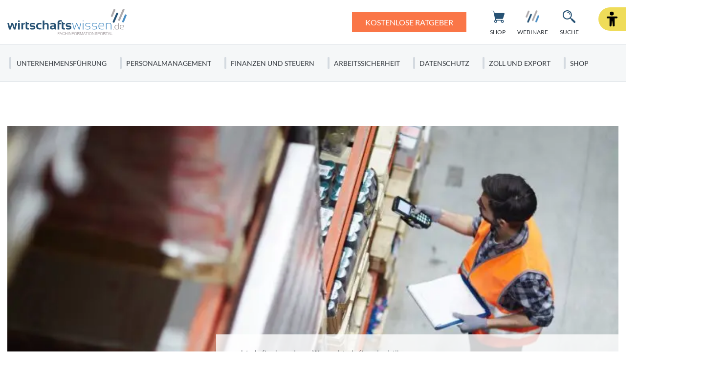

--- FILE ---
content_type: text/html; charset=UTF-8
request_url: https://www.wirtschaftswissen.de/warenwirtschaft/logistik/
body_size: 26202
content:
<!doctype html>
<html lang="de">
    <head>
        <script src="https://5f3c395.ccm19.de/app/public/ccm19.js?apiKey=5d8c70493d06c746b56b4dfc2d0c01dafe9a1e0721f44a6d" referrerpolicy="origin"></script>

<meta charset="UTF-8">
<meta name="viewport" content="width=device-width, initial-scale=1">
<meta http-equiv="X-UA-Compatible" content="ie=edge">

<link rel="stylesheet" href="/app/themes/wirtschaftswissen/public/css/styles.76db7947b16cd83b5f53.css"/>
<link rel="icon" href="https://www.wirtschaftswissen.de/app/themes/wirtschaftswissen/public/img/wirtschaftswissen/favicon.png">

<link rel="canonical" href="https://www.wirtschaftswissen.de/warenwirtschaft/logistik/">

    <meta name="wpId" content="2615">

<meta name="title" content="Logistik: Definition, Ziele, Bereiche und Prozesse - wirtschaftswissen.de">
<title>Logistik: Definition, Ziele, Bereiche und Prozesse - wirtschaftswissen.de</title>

    <meta name="description" content="Logistik: Warum Logistik für den globalen Handel wichtig ist und welche Ziele, Aufgaben und Prozesse bei der Logistik unterschieden werden.">

    <meta name="robots" content="max-snippet: -1, max-image-preview: large, max-video-preview: -1">

    <meta property="og:type" content="article">
    <meta property="og:title" content="Logistik: Definition, Ziele, Bereiche und Prozesse"/>
    <meta property="og:url" content="https://www.wirtschaftswissen.de/warenwirtschaft/logistik/">
    <meta property="og:description" content="Logistik: Warum Logistik für den globalen Handel wichtig ist und welche Ziele, Aufgaben und Prozesse bei der Logistik unterschieden werden."/>
    <meta property="og:image" content="https://static.wirtschaftswissen.de/wp-content/uploads/2022/10/logistik-pressmaster-ado.jpeg">

    <meta name="twitter:card" content="summary_large_image">
    <meta property="twitter:title" content="Logistik: Definition, Ziele, Bereiche und Prozesse"/>
    <meta property="twitter:url" content="https://www.wirtschaftswissen.de/warenwirtschaft/logistik/"/>
    <meta property="twitter:description" content="Logistik: Warum Logistik für den globalen Handel wichtig ist und welche Ziele, Aufgaben und Prozesse bei der Logistik unterschieden werden."/>
    <meta property="twitter:image" content="">

<link rel="preload" href="/app/themes/wirtschaftswissen/public/fonts/wirtschaftswissen/lato-v23-latin-regular.woff2" as="font" type="font/woff2" crossorigin>
<link rel="preload" href="/app/themes/wirtschaftswissen/public/fonts/wirtschaftswissen/Lato-Semibold.woff2" as="font" type="font/woff2" crossorigin>
<link rel="preload" href="/app/themes/wirtschaftswissen/public/fonts/wirtschaftswissen/lato-v23-latin-900.woff2" as="font" type="font/woff2" crossorigin>

    <script>
      (window.__ba = window.__ba || {}).publisher = window.__ba.publisher || {};
      window.__ba.publisher.section = 'rotation';
      window.__ba.publisher.keywords = '';
    </script>
    <script type="text/javascript" src="https://storage.googleapis.com/ba_utils/wirtschaftswissen.de.js"></script>

<link rel="stylesheet" href="https://www.wirtschaftswissen.de/wp/wp-includes/css/classic-themes.min.css?ver=6.9" type="text/css"media="all" />
<link rel="stylesheet" href="https://www.wirtschaftswissen.de/wp/wp-includes/css/dist/block-library/common.min.css?ver=6.9" type="text/css"media="all" />
<link rel="stylesheet" href="https://www.wirtschaftswissen.de/app/plugins/wp-plugin-captcha/dist/wp-captcha.css?id=293126c8fb8adcabc59c242880624424" type="text/css"media="all" />
<link rel="stylesheet" href="https://www.wirtschaftswissen.de/wp/wp-includes/blocks/image/style.min.css?ver=6.9" type="text/css"media="all" />
<link rel="stylesheet" href="https://www.wirtschaftswissen.de/wp/wp-includes/blocks/list/style.min.css?ver=6.9" type="text/css"media="all" />
<link rel="stylesheet" href="https://www.wirtschaftswissen.de/wp/wp-includes/blocks/paragraph/style.min.css?ver=6.9" type="text/css"media="all" />
<link rel="stylesheet" href="https://www.wirtschaftswissen.de/wp/wp-includes/blocks/heading/style.min.css?ver=6.9" type="text/css"media="all" />

    </head>

    <body class="noscript">
        <div class="sticky-header sticky-top">
    <header class="header" is-element is-element-header>
        <a
                is-element
                is-element-theme-switch
                data-cta
                data-theme="barrierefreiheit"
                aria-label="Barrierefreiheits-Ansicht"
                aria-pressed="false"
                role="button"
                class="reader-btn"
                title="Zur barrierefreien Ansicht"
        ></a>
        <div class="container">
            <div class="row">
                <div class="col-3 col-lg-12"></div>
                <div class="col-6 col-lg-4">
                    <a href="/" class="header__wrapper header__logo">
                        <img src="/app/themes/wirtschaftswissen/public/img/wirtschaftswissen/ww_logo.svg" loading="eager" alt="wirtschaftswissen" height="63" width="280">
                    </a>
                </div>
                <div class="col-3 col-lg-8">
                                            <a href="/newsletter/" class="btn btn-primary btn--cta cta-desk" target="_parent">
                                                            <span class="btn__text">Kostenlose Ratgeber</span>
                                                    </a>
                                        <div class="header__links">
                                                    <a href="https://www.wirtschaftswissen.de/shop/" class="header__link buttons--desk text-center  " >
                                <div class="header__link__icon">
                                    <img src="/app/themes/wirtschaftswissen/public/img/wirtschaftswissen/icon-cart.svg" loading="eager" alt="Icon Shop" width="30" height="30">
                                </div>
                                <span class="hide-md">Shop</span>
                            </a>
                                                    <a href="https://www.wirtschaftswissen.de/newsletter/" class="header__link buttons--desk text-center hide-md button--cta" >
                                <div class="header__link__icon">
                                    <img src="/app/themes/wirtschaftswissen/public/img/wirtschaftswissen/icon-mail.svg" loading="eager" alt="Icon Ratgeber" width="30" height="30">
                                </div>
                                <span class="hide-md">Ratgeber</span>
                            </a>
                                                    <a href="https://www.wirtschaftswissen.de/webinare/" class="header__link buttons--desk text-center  " >
                                <div class="header__link__icon">
                                    <img src="/app/themes/wirtschaftswissen/public/img/wirtschaftswissen/favicon.png" loading="eager" alt="Icon Webinare" width="30" height="30">
                                </div>
                                <span class="hide-md">Webinare</span>
                            </a>
                                                <div id="SearchOpen" class="header__link text-center">
                            <div class="header__link__icon">
                                <img src="/app/themes/wirtschaftswissen/public/img/wirtschaftswissen/icon-search.svg" loading="eager" alt="Suche" width="36" height="36" />
                            </div>
                            <span class="hide-md">Suche</span>
                        </div>
                        <div class="header__search">
                            <form action="/suchergebnisse/" method="get">
                                <div class="search__input">
                                    <div class="form-display form-group">
                                        <img src="/app/themes/wirtschaftswissen/public/img/wirtschaftswissen/icon-search.svg" class="search__icon" alt="Suche" width="40" height="40" loading="eager" />
                                        <input id="search" type="text" class="form-control header__search__form-control" placeholder="Wonach suchen Sie?"
                                            name="search"
                                            value=""
                                            autocomplete="off"
                                        >
                                        <label for="search" class="control-label">Wonach suchen Sie?</label>
                                    </div>
                                    <div id="SearchClose" class="close-icon">
                                        <span class="vertical"></span>
                                        <span class="horizontal"></span>
                                    </div>
                                </div>
                                <div id="suggest" class="search__suggest">
                                    <div class="row suggestions-wrapper">
                                    </div>
                                    <div class="row">
                                        <div class="col-12">
                                            <div class="suggest__link">
                                                <span type="submit" class="more-link">Alle Ergebnisse anzeigen</span>
                                                <span class="link__arrow"></span>
                                            </div>
                                        </div>
                                    </div>

                                </div>
                            </form>
                        </div>
                    </div>
                </div>
            </div>
        </div>

        <nav class="mainmenu" is-element is-element-header>
            <div class="container">
                <input type="checkbox" name="" id="check">

                <div class="nav-btn">
                    <div class="nav-links">
                        <ul>
                                                                                                                        <li class="nav-link">
                                    <a href="https://www.wirtschaftswissen.de/unternehmensfuehrung/" title="gehe zu: Unternehmensführung" >Unternehmensführung</a><span class="nav-toggle"><span class="toggle-icon"></span></span>                                                                            <div class="dropdown first">
                                            <ul>
                                                                                                    <li class="dropdown-link">
                                                        <a href="https://www.wirtschaftswissen.de/unternehmensfuehrung/korrespondenz/" title="gehe zu: Korrespondenz" tabindex="-1" >Korrespondenz </a><span class="nav-toggle"><span class="toggle-icon"></span></span>                                                                                                                    <div class="dropdown second">
                                                                <ul>
                                                                                                                                            <li class="dropdown-link">
                                                                            <a href="https://www.wirtschaftswissen.de/unternehmensfuehrung/korrespondenz/geschaeftsbriefe-e-mails/" title="gehe zu: Geschäftsbriefe und E-Mails" tabindex="-1" >Geschäftsbriefe und E-Mails</a>
                                                                        </li>
                                                                                                                                            <li class="dropdown-link">
                                                                            <a href="https://www.wirtschaftswissen.de/unternehmensfuehrung/korrespondenz/anrede/" title="gehe zu: Anrede" tabindex="-1" >Anrede</a>
                                                                        </li>
                                                                                                                                            <li class="dropdown-link">
                                                                            <a href="https://www.wirtschaftswissen.de/unternehmensfuehrung/korrespondenz/business-englisch/" title="gehe zu: Business Englisch" tabindex="-1" >Business Englisch</a>
                                                                        </li>
                                                                                                                                            <li class="dropdown-link">
                                                                            <a href="https://www.wirtschaftswissen.de/unternehmensfuehrung/korrespondenz/rhetorik/" title="gehe zu: Rhetorik" tabindex="-1" >Rhetorik</a>
                                                                        </li>
                                                                                                                                    </ul>
                                                            </div>
                                                                                                            </li>
                                                                                                    <li class="dropdown-link">
                                                        <a href="https://www.wirtschaftswissen.de/existenzgruendung/" title="gehe zu: Existenzgründung" tabindex="-1" >Existenzgründung </a><span class="nav-toggle"><span class="toggle-icon"></span></span>                                                                                                                    <div class="dropdown second">
                                                                <ul>
                                                                                                                                            <li class="dropdown-link">
                                                                            <a href="https://www.wirtschaftswissen.de/existenzgruendung/geschaeftsideen/" title="gehe zu: Geschäftsideen" tabindex="-1" >Geschäftsideen</a>
                                                                        </li>
                                                                                                                                            <li class="dropdown-link">
                                                                            <a href="https://www.wirtschaftswissen.de/existenzgruendung/businessplan/" title="gehe zu: Businessplan" tabindex="-1" >Businessplan</a>
                                                                        </li>
                                                                                                                                            <li class="dropdown-link">
                                                                            <a href="https://www.wirtschaftswissen.de/existenzgruendung/rechtsform/" title="gehe zu: Rechtsform" tabindex="-1" >Rechtsform</a>
                                                                        </li>
                                                                                                                                            <li class="dropdown-link">
                                                                            <a href="https://www.wirtschaftswissen.de/existenzgruendung/gruendungsfinanzierung/" title="gehe zu: Gründungsfinanzierung" tabindex="-1" >Gründungsfinanzierung</a>
                                                                        </li>
                                                                                                                                    </ul>
                                                            </div>
                                                                                                            </li>
                                                                                                    <li class="dropdown-link">
                                                        <a href="https://www.wirtschaftswissen.de/unternehmensfuehrung/projektmanagement/" title="gehe zu: Projektmanagement" tabindex="-1" >Projektmanagement </a><span class="nav-toggle"><span class="toggle-icon"></span></span>                                                                                                                    <div class="dropdown second">
                                                                <ul>
                                                                                                                                            <li class="dropdown-link">
                                                                            <a href="https://www.wirtschaftswissen.de/unternehmensfuehrung/projektmanagement/in-nur-5-schritten-zur-fehlerfreien-projektplanung/" title="gehe zu: Projektplanung" tabindex="-1" >Projektplanung</a>
                                                                        </li>
                                                                                                                                            <li class="dropdown-link">
                                                                            <a href="https://www.wirtschaftswissen.de/unternehmensfuehrung/projektmanagement/projektmanagement-definition-projekt-kriterien-zur-abgrenzung-und-verschiedene-projektarten/" title="gehe zu: Projektarten" tabindex="-1" >Projektarten</a>
                                                                        </li>
                                                                                                                                            <li class="dropdown-link">
                                                                            <a href="https://www.wirtschaftswissen.de/unternehmensfuehrung/projektmanagement/projektdokumentation-je-genauer-sie-ist-desto-weniger-arbeit-haben-sie-mit-nachfolgeprojekten/" title="gehe zu: Projektdokumentation" tabindex="-1" >Projektdokumentation</a>
                                                                        </li>
                                                                                                                                            <li class="dropdown-link">
                                                                            <a href="https://www.wirtschaftswissen.de/unternehmensfuehrung/projektmanagement/7-kreativmethoden-wie-sie-funktionieren-und-wann-sie-sie-am-besten-einsetzen/" title="gehe zu: Kreativtechniken" tabindex="-1" >Kreativtechniken</a>
                                                                        </li>
                                                                                                                                    </ul>
                                                            </div>
                                                                                                            </li>
                                                                                                    <li class="dropdown-link">
                                                        <a href="https://www.wirtschaftswissen.de/unternehmensfuehrung/marketing/" title="gehe zu: Marketing" tabindex="-1" >Marketing </a><span class="nav-toggle"><span class="toggle-icon"></span></span>                                                                                                                    <div class="dropdown second">
                                                                <ul>
                                                                                                                                            <li class="dropdown-link">
                                                                            <a href="https://www.wirtschaftswissen.de/unternehmensfuehrung/marketing/unternehmenskommunikation/" title="gehe zu: Unternehmenskommunikation" tabindex="-1" >Unternehmenskommunikation</a>
                                                                        </li>
                                                                                                                                            <li class="dropdown-link">
                                                                            <a href="https://www.wirtschaftswissen.de/unternehmensfuehrung/marketing/vertrieb/" title="gehe zu: Vertrieb" tabindex="-1" >Vertrieb</a>
                                                                        </li>
                                                                                                                                            <li class="dropdown-link">
                                                                            <a href="https://www.wirtschaftswissen.de/unternehmensfuehrung/marketing/erfolgreiche-werbeanzeigen-gestalten-diese-10-grundregeln-helfen-ihnen-dabei/" title="gehe zu: Werbeanzeigen" tabindex="-1" >Werbeanzeigen</a>
                                                                        </li>
                                                                                                                                            <li class="dropdown-link">
                                                                            <a href="https://www.wirtschaftswissen.de/unternehmensfuehrung/marketing/so-ermitteln-sie-ihr-werbebudget-diese-4-methoden-sind-geeignet/" title="gehe zu: Werbebudget" tabindex="-1" >Werbebudget</a>
                                                                        </li>
                                                                                                                                    </ul>
                                                            </div>
                                                                                                            </li>
                                                                                                    <li class="dropdown-link">
                                                        <a href="https://www.wirtschaftswissen.de/unternehmensfuehrung/qualitaetsmanagement/" title="gehe zu: Qualitätsmanagement" tabindex="-1" >Qualitätsmanagement </a><span class="nav-toggle"><span class="toggle-icon"></span></span>                                                                                                                    <div class="dropdown second">
                                                                <ul>
                                                                                                                                            <li class="dropdown-link">
                                                                            <a href="https://www.wirtschaftswissen.de/unternehmensfuehrung/qualitaetsmanagement/qm-handbuch-so-erstellen-sie-eine-uebersichtliche-gliederung/" title="gehe zu: QM-Handbuch" tabindex="-1" >QM-Handbuch</a>
                                                                        </li>
                                                                                                                                            <li class="dropdown-link">
                                                                            <a href="https://www.wirtschaftswissen.de/unternehmensfuehrung/qualitaetsmanagement/mit-qualitaetszielen-unterstuetzen-sie-die-umsetzung-ihrer-qualitaetspolitik-auf-operativer-ebene/" title="gehe zu: Qualitätsziele" tabindex="-1" >Qualitätsziele</a>
                                                                        </li>
                                                                                                                                            <li class="dropdown-link">
                                                                            <a href="https://www.wirtschaftswissen.de/unternehmensfuehrung/qualitaetsmanagement/qualitaetsmanagement-mit-dem-efqm-modell/" title="gehe zu: EFQM-Modell" tabindex="-1" >EFQM-Modell</a>
                                                                        </li>
                                                                                                                                    </ul>
                                                            </div>
                                                                                                            </li>
                                                                                                    <li class="dropdown-link">
                                                        <a href="https://www.wirtschaftswissen.de/unternehmensfuehrung/selbstmanagement/" title="gehe zu: Selbstmanagement" tabindex="-1" >Selbstmanagement </a><span class="nav-toggle"><span class="toggle-icon"></span></span>                                                                                                                    <div class="dropdown second">
                                                                <ul>
                                                                                                                                            <li class="dropdown-link">
                                                                            <a href="https://www.wirtschaftswissen.de/unternehmensfuehrung/selbstmanagement/zeitmanagement/" title="gehe zu: Zeitmanagement" tabindex="-1" >Zeitmanagement</a>
                                                                        </li>
                                                                                                                                            <li class="dropdown-link">
                                                                            <a href="https://www.wirtschaftswissen.de/unternehmensfuehrung/bueroorganisation/" title="gehe zu: Büroorganisation" tabindex="-1" >Büroorganisation</a>
                                                                        </li>
                                                                                                                                    </ul>
                                                            </div>
                                                                                                            </li>
                                                                                                    <li class="dropdown-link">
                                                        <a href="https://www.wirtschaftswissen.de/unternehmensfuehrung/change-management/" title="gehe zu: Change-Management" tabindex="-1" >Change-Management </a><span class="nav-toggle"><span class="toggle-icon"></span></span>                                                                                                                    <div class="dropdown second">
                                                                <ul>
                                                                                                                                            <li class="dropdown-link">
                                                                            <a href="https://www.wirtschaftswissen.de/unternehmensfuehrung/change-management/5phasenmodellkrgerrichtigverstehenundlernen/" title="gehe zu: 5-Phasen-Modell nach Krüger" tabindex="-1" >5-Phasen-Modell nach Krüger</a>
                                                                        </li>
                                                                                                                                    </ul>
                                                            </div>
                                                                                                            </li>
                                                                                                    <li class="dropdown-link">
                                                        <a href="https://www.wirtschaftswissen.de/unternehmensfuehrung/versicherung-haftung/" title="gehe zu: Versicherung und Haftung" tabindex="-1" >Versicherung und Haftung </a><span class="nav-toggle"><span class="toggle-icon"></span></span>                                                                                                                    <div class="dropdown second">
                                                                <ul>
                                                                                                                                            <li class="dropdown-link">
                                                                            <a href="https://www.wirtschaftswissen.de/unternehmensfuehrung/versicherung-haftung/haftung-bei-firmenuebernahme-bezahlen-sie-keine-alten-schulden/" title="gehe zu: Haftung bei Firmenübernahme" tabindex="-1" >Haftung bei Firmenübernahme</a>
                                                                        </li>
                                                                                                                                    </ul>
                                                            </div>
                                                                                                            </li>
                                                                                            </ul>

                                            <div class="menu__buttons buttons--desk">
                                                <div class="icon-links">
                                                                                                            <a href="https://www.wirtschaftswissen.de/shop/" class="icon__button "  tabindex="-1">
                                                            <img src="/app/themes/wirtschaftswissen/public/img/wirtschaftswissen/icon-cart.svg" loading="lazy" class="icon" alt="Icon Shop" width="30" height="30">
                                                            Shop
                                                        </a>
                                                                                                            <a href="https://www.wirtschaftswissen.de/newsletter/" class="icon__button button--cta"  tabindex="-1">
                                                            <img src="/app/themes/wirtschaftswissen/public/img/wirtschaftswissen/icon-mail.svg" loading="lazy" class="icon" alt="Icon Ratgeber" width="30" height="30">
                                                            Ratgeber
                                                        </a>
                                                                                                            <a href="https://www.wirtschaftswissen.de/webinare/" class="icon__button "  tabindex="-1">
                                                            <img src="/app/themes/wirtschaftswissen/public/img/wirtschaftswissen/favicon.png" loading="lazy" class="icon" alt="Icon Webinare" width="30" height="30">
                                                            Webinare
                                                        </a>
                                                                                                    </div>
                                            </div>
                                        </div>
                                                                    </li>
                                                                                            <li class="nav-link">
                                    <a href="https://www.wirtschaftswissen.de/personalmanagement/" title="gehe zu: Personalmanagement" >Personalmanagement</a><span class="nav-toggle"><span class="toggle-icon"></span></span>                                                                            <div class="dropdown first">
                                            <ul>
                                                                                                    <li class="dropdown-link">
                                                        <a href="https://www.wirtschaftswissen.de/personalmanagement/arbeitsrecht/" title="gehe zu: Arbeitsrecht" tabindex="-1" >Arbeitsrecht </a><span class="nav-toggle"><span class="toggle-icon"></span></span>                                                                                                                    <div class="dropdown second">
                                                                <ul>
                                                                                                                                            <li class="dropdown-link">
                                                                            <a href="https://www.wirtschaftswissen.de/personalmanagement/arbeitsrecht/arbeitsunfaehigkeit/" title="gehe zu: Arbeitsunfähigkeit" tabindex="-1" >Arbeitsunfähigkeit</a>
                                                                        </li>
                                                                                                                                            <li class="dropdown-link">
                                                                            <a href="https://www.wirtschaftswissen.de/personalmanagement/arbeitsrecht/mutterschutz-elternzeit/" title="gehe zu: Mutterschutz und Elternzeit" tabindex="-1" >Mutterschutz und Elternzeit</a>
                                                                        </li>
                                                                                                                                            <li class="dropdown-link">
                                                                            <a href="https://www.wirtschaftswissen.de/personalmanagement/arbeitsrecht/arbeitnehmervertretung/" title="gehe zu: Arbeitnehmervertretung" tabindex="-1" >Arbeitnehmervertretung</a>
                                                                        </li>
                                                                                                                                            <li class="dropdown-link">
                                                                            <a href="https://www.wirtschaftswissen.de/personalmanagement/arbeitsrecht/verguetung/" title="gehe zu: Vergütung" tabindex="-1" >Vergütung</a>
                                                                        </li>
                                                                                                                                            <li class="dropdown-link">
                                                                            <a href="https://www.wirtschaftswissen.de/personalmanagement/arbeitsrecht/verguetung/lohnnebenkosten/" title="gehe zu: Lohnnebenkosten" tabindex="-1" >Lohnnebenkosten</a>
                                                                        </li>
                                                                                                                                    </ul>
                                                            </div>
                                                                                                            </li>
                                                                                                    <li class="dropdown-link">
                                                        <a href="https://www.wirtschaftswissen.de/personalmanagement/arbeitsrecht/arbeitsverhaeltnis/" title="gehe zu: Arbeitsverhältnis" tabindex="-1" >Arbeitsverhältnis </a><span class="nav-toggle"><span class="toggle-icon"></span></span>                                                                                                                    <div class="dropdown second">
                                                                <ul>
                                                                                                                                            <li class="dropdown-link">
                                                                            <a href="https://www.wirtschaftswissen.de/personalmanagement/arbeitsrecht/arbeitsvertrag/" title="gehe zu: Arbeitsvertrag" tabindex="-1" >Arbeitsvertrag</a>
                                                                        </li>
                                                                                                                                            <li class="dropdown-link">
                                                                            <a href="https://www.wirtschaftswissen.de/personalmanagement/arbeitsrecht/arbeitszeugnis/" title="gehe zu: Arbeitszeugnis" tabindex="-1" >Arbeitszeugnis</a>
                                                                        </li>
                                                                                                                                            <li class="dropdown-link">
                                                                            <a href="https://www.wirtschaftswissen.de/personalmanagement/arbeitsrecht/kuendigung/" title="gehe zu: Kündigung" tabindex="-1" >Kündigung</a>
                                                                        </li>
                                                                                                                                            <li class="dropdown-link">
                                                                            <a href="https://www.wirtschaftswissen.de/personalmanagement/arbeitsrecht/urlaubsanspruch/" title="gehe zu: Urlaubsanspruch" tabindex="-1" >Urlaubsanspruch</a>
                                                                        </li>
                                                                                                                                            <li class="dropdown-link">
                                                                            <a href="https://www.wirtschaftswissen.de/personalmanagement/arbeitsrecht/arbeitszeit/" title="gehe zu: Arbeitszeit" tabindex="-1" >Arbeitszeit</a>
                                                                        </li>
                                                                                                                                    </ul>
                                                            </div>
                                                                                                            </li>
                                                                                                    <li class="dropdown-link">
                                                        <a href="https://www.wirtschaftswissen.de/personalmanagement/mitarbeiterfuehrung/" title="gehe zu: Mitarbeiterführung" tabindex="-1" >Mitarbeiterführung </a><span class="nav-toggle"><span class="toggle-icon"></span></span>                                                                                                                    <div class="dropdown second">
                                                                <ul>
                                                                                                                                            <li class="dropdown-link">
                                                                            <a href="https://www.wirtschaftswissen.de/personalmanagement/mitarbeiterfuehrung/mitarbeitermotivation/" title="gehe zu: Mitarbeitermotivation" tabindex="-1" >Mitarbeitermotivation</a>
                                                                        </li>
                                                                                                                                            <li class="dropdown-link">
                                                                            <a href="https://www.wirtschaftswissen.de/personalmanagement/mitarbeiterfuehrung/mitarbeitergespraeche/" title="gehe zu: Mitarbeitergespräche" tabindex="-1" >Mitarbeitergespräche</a>
                                                                        </li>
                                                                                                                                            <li class="dropdown-link">
                                                                            <a href="https://www.wirtschaftswissen.de/personalmanagement/mitarbeiterfuehrung/konfliktmanagement/" title="gehe zu: Konfliktmanagement" tabindex="-1" >Konfliktmanagement</a>
                                                                        </li>
                                                                                                                                            <li class="dropdown-link">
                                                                            <a href="https://www.wirtschaftswissen.de/personalmanagement/mitarbeiterfuehrung/fuehrungsstile-und-fuehrungsverhalten-einen-authentischen-fuehrungsstil-entwickeln/" title="gehe zu: Führungsstile" tabindex="-1" >Führungsstile</a>
                                                                        </li>
                                                                                                                                            <li class="dropdown-link">
                                                                            <a href="https://www.wirtschaftswissen.de/personalmanagement/mitarbeiterfuehrung/konflikten-vorbeugen-mit-einem-positiven-betriebsklima-kein-problem/" title="gehe zu: Betriebsklima" tabindex="-1" >Betriebsklima</a>
                                                                        </li>
                                                                                                                                    </ul>
                                                            </div>
                                                                                                            </li>
                                                                                                    <li class="dropdown-link">
                                                        <a href="https://www.wirtschaftswissen.de/personalmanagement/recruiting/" title="gehe zu: Recruiting" tabindex="-1" >Recruiting </a><span class="nav-toggle"><span class="toggle-icon"></span></span>                                                                                                                    <div class="dropdown second">
                                                                <ul>
                                                                                                                                            <li class="dropdown-link">
                                                                            <a href="https://www.wirtschaftswissen.de/personalmanagement/recruiting/personalplanung/" title="gehe zu: Personalplanung" tabindex="-1" >Personalplanung</a>
                                                                        </li>
                                                                                                                                            <li class="dropdown-link">
                                                                            <a href="https://www.wirtschaftswissen.de/personalmanagement/recruiting/methodenderpersonalplanung-welchesinddie4besten/" title="gehe zu: Personalbedarfsplanung" tabindex="-1" >Personalbedarfsplanung</a>
                                                                        </li>
                                                                                                                                            <li class="dropdown-link">
                                                                            <a href="https://www.wirtschaftswissen.de/personalmanagement/recruiting/bewerbermanagement/stellenbeschreibungen-inhalt-form-vor-und-nachteile/" title="gehe zu: Stellenbeschreibung" tabindex="-1" >Stellenbeschreibung</a>
                                                                        </li>
                                                                                                                                            <li class="dropdown-link">
                                                                            <a href="https://www.wirtschaftswissen.de/personalmanagement/recruiting/bewerbermanagement/" title="gehe zu: Bewerbermanagement" tabindex="-1" >Bewerbermanagement</a>
                                                                        </li>
                                                                                                                                            <li class="dropdown-link">
                                                                            <a href="https://www.wirtschaftswissen.de/personalmanagement/recruiting/einarbeitung-neuer-mitarbeiter-nach-dem-3-phasen-modell/" title="gehe zu: Einarbeitung" tabindex="-1" >Einarbeitung</a>
                                                                        </li>
                                                                                                                                    </ul>
                                                            </div>
                                                                                                            </li>
                                                                                                    <li class="dropdown-link">
                                                        <a href="https://www.wirtschaftswissen.de/personalmanagement/ausbildung/" title="gehe zu: Ausbildung" tabindex="-1" >Ausbildung </a>                                                                                                            </li>
                                                                                                    <li class="dropdown-link">
                                                        <a href="https://www.wirtschaftswissen.de/personalmanagement/personalentwicklung/" title="gehe zu: Personalentwicklung" tabindex="-1" >Personalentwicklung </a><span class="nav-toggle"><span class="toggle-icon"></span></span>                                                                                                                    <div class="dropdown second">
                                                                <ul>
                                                                                                                                            <li class="dropdown-link">
                                                                            <a href="https://www.wirtschaftswissen.de/personalmanagement/personalentwicklung/personalbeurteilung/" title="gehe zu: Personalbeurteilung" tabindex="-1" >Personalbeurteilung</a>
                                                                        </li>
                                                                                                                                    </ul>
                                                            </div>
                                                                                                            </li>
                                                                                            </ul>

                                            <div class="menu__buttons buttons--desk">
                                                <div class="icon-links">
                                                                                                            <a href="https://www.wirtschaftswissen.de/shop/" class="icon__button "  tabindex="-1">
                                                            <img src="/app/themes/wirtschaftswissen/public/img/wirtschaftswissen/icon-cart.svg" loading="lazy" class="icon" alt="Icon Shop" width="30" height="30">
                                                            Shop
                                                        </a>
                                                                                                            <a href="https://www.wirtschaftswissen.de/newsletter/" class="icon__button button--cta"  tabindex="-1">
                                                            <img src="/app/themes/wirtschaftswissen/public/img/wirtschaftswissen/icon-mail.svg" loading="lazy" class="icon" alt="Icon Ratgeber" width="30" height="30">
                                                            Ratgeber
                                                        </a>
                                                                                                            <a href="https://www.wirtschaftswissen.de/webinare/" class="icon__button "  tabindex="-1">
                                                            <img src="/app/themes/wirtschaftswissen/public/img/wirtschaftswissen/favicon.png" loading="lazy" class="icon" alt="Icon Webinare" width="30" height="30">
                                                            Webinare
                                                        </a>
                                                                                                    </div>
                                            </div>
                                        </div>
                                                                    </li>
                                                                                            <li class="nav-link">
                                    <a href="https://www.wirtschaftswissen.de/finanzen-steuern/" title="gehe zu: Finanzen und Steuern" >Finanzen und Steuern</a><span class="nav-toggle"><span class="toggle-icon"></span></span>                                                                            <div class="dropdown first">
                                            <ul>
                                                                                                    <li class="dropdown-link">
                                                        <a href="https://www.wirtschaftswissen.de/finanzen-steuern/rechnungsstellung/" title="gehe zu: Rechnungsstellung" tabindex="-1" >Rechnungsstellung </a><span class="nav-toggle"><span class="toggle-icon"></span></span>                                                                                                                    <div class="dropdown second">
                                                                <ul>
                                                                                                                                            <li class="dropdown-link">
                                                                            <a href="https://www.wirtschaftswissen.de/finanzen-steuern/rechnungsstellung/rechnungspruefung-so-vermeiden-sie-kosten-fehlerhafter-rechnungen/" title="gehe zu: Rechnungsprüfung" tabindex="-1" >Rechnungsprüfung</a>
                                                                        </li>
                                                                                                                                            <li class="dropdown-link">
                                                                            <a href="https://www.wirtschaftswissen.de/finanzen-steuern/rechnungsstellung/rechnungskorrektur-definition-ablauf-und-pflichtangaben/" title="gehe zu: Rechnungskorrektur" tabindex="-1" >Rechnungskorrektur</a>
                                                                        </li>
                                                                                                                                            <li class="dropdown-link">
                                                                            <a href="https://www.wirtschaftswissen.de/finanzen-steuern/rechnungsstellung/mahnungen-verschicken-wann-und-wie/" title="gehe zu: Mahnungen" tabindex="-1" >Mahnungen</a>
                                                                        </li>
                                                                                                                                            <li class="dropdown-link">
                                                                            <a href="https://www.wirtschaftswissen.de/finanzen-steuern/rechnungsstellung/verzugszinsen-berechnen-bei-einer-ausstehenden-forderung-wie-geht-das/" title="gehe zu: Verzugszinsen" tabindex="-1" >Verzugszinsen</a>
                                                                        </li>
                                                                                                                                            <li class="dropdown-link">
                                                                            <a href="https://www.wirtschaftswissen.de/finanzen-steuern/rechnungsstellung/darf-ihr-kunde-einfach-von-ihrer-rechnung-skonto-abziehen/" title="gehe zu: Skonto" tabindex="-1" >Skonto</a>
                                                                        </li>
                                                                                                                                    </ul>
                                                            </div>
                                                                                                            </li>
                                                                                                    <li class="dropdown-link">
                                                        <a href="https://www.wirtschaftswissen.de/finanzen-steuern/buchhaltung/" title="gehe zu: Buchhaltung" tabindex="-1" >Buchhaltung </a><span class="nav-toggle"><span class="toggle-icon"></span></span>                                                                                                                    <div class="dropdown second">
                                                                <ul>
                                                                                                                                            <li class="dropdown-link">
                                                                            <a href="https://www.wirtschaftswissen.de/finanzen-steuern/buchhaltung/bilanzierung-einfach-erklaert-inhalte-pflichten-und-beispiele/" title="gehe zu: Bilanzierung" tabindex="-1" >Bilanzierung</a>
                                                                        </li>
                                                                                                                                            <li class="dropdown-link">
                                                                            <a href="https://www.wirtschaftswissen.de/finanzen-steuern/buchhaltung/einnahmenueberschussrechnung-aufbau-grenzen-und-anleitung/" title="gehe zu: Einnahmenüberschussrechnung" tabindex="-1" >Einnahmenüberschussrechnung</a>
                                                                        </li>
                                                                                                                                            <li class="dropdown-link">
                                                                            <a href="https://www.wirtschaftswissen.de/finanzen-steuern/buchhaltung/jahresabschluss-definition-fristen-und-durchfuehrung/" title="gehe zu: Jahresabschluss" tabindex="-1" >Jahresabschluss</a>
                                                                        </li>
                                                                                                                                            <li class="dropdown-link">
                                                                            <a href="https://www.wirtschaftswissen.de/finanzen-steuern/buchhaltung/betriebsausgaben-check-was-sie-steuerlich-geltend-machen-koennen/" title="gehe zu: Betriebsausgaben" tabindex="-1" >Betriebsausgaben</a>
                                                                        </li>
                                                                                                                                            <li class="dropdown-link">
                                                                            <a href="https://www.wirtschaftswissen.de/finanzen-steuern/buchhaltung/16-fragen-rund-um-die-betriebspruefung/" title="gehe zu: Betriebsprüfung" tabindex="-1" >Betriebsprüfung</a>
                                                                        </li>
                                                                                                                                    </ul>
                                                            </div>
                                                                                                            </li>
                                                                                                    <li class="dropdown-link">
                                                        <a href="https://www.wirtschaftswissen.de/finanzen-steuern/buchhaltung/abschreibung/" title="gehe zu: Abschreibung" tabindex="-1" >Abschreibung </a><span class="nav-toggle"><span class="toggle-icon"></span></span>                                                                                                                    <div class="dropdown second">
                                                                <ul>
                                                                                                                                            <li class="dropdown-link">
                                                                            <a href="https://www.wirtschaftswissen.de/finanzen-steuern/buchhaltung/abschreibung/abschreibung-pkw/" title="gehe zu: Abschreibung Pkw" tabindex="-1" >Abschreibung Pkw</a>
                                                                        </li>
                                                                                                                                            <li class="dropdown-link">
                                                                            <a href="https://www.wirtschaftswissen.de/finanzen-steuern/buchhaltung/abschreibung/abschreibung-beim-betriebsgebaeude/" title="gehe zu: Abschreibung von Betriebsgebäuden" tabindex="-1" >Abschreibung von Betriebsgebäuden</a>
                                                                        </li>
                                                                                                                                            <li class="dropdown-link">
                                                                            <a href="https://www.wirtschaftswissen.de/finanzen-steuern/buchhaltung/abschreibung/geringwertige-wirtschaftsgueter-anlagevermoegen-einfacher-abschreiben/" title="gehe zu: Geringwertige Wirtschaftsgüter" tabindex="-1" >Geringwertige Wirtschaftsgüter</a>
                                                                        </li>
                                                                                                                                            <li class="dropdown-link">
                                                                            <a href="https://www.wirtschaftswissen.de/finanzen-steuern/buchhaltung/abschreibung/abschreibung-ihre-software-ist-im-zweifel-immateriell/" title="gehe zu: Abschreibung von Software" tabindex="-1" >Abschreibung von Software</a>
                                                                        </li>
                                                                                                                                            <li class="dropdown-link">
                                                                            <a href="https://www.wirtschaftswissen.de/finanzen-steuern/buchhaltung/abschreibung/laptops-computer-smartphone-neue-abschreibungsmoeglichkeiten-fuer-unternehmen/" title="gehe zu: Abschreibung mobiler Geräte" tabindex="-1" >Abschreibung mobiler Geräte</a>
                                                                        </li>
                                                                                                                                    </ul>
                                                            </div>
                                                                                                            </li>
                                                                                                    <li class="dropdown-link">
                                                        <a href="https://www.wirtschaftswissen.de/finanzen-steuern/steuerrecht/" title="gehe zu: Steuerrecht" tabindex="-1" >Steuerrecht </a><span class="nav-toggle"><span class="toggle-icon"></span></span>                                                                                                                    <div class="dropdown second">
                                                                <ul>
                                                                                                                                            <li class="dropdown-link">
                                                                            <a href="https://www.wirtschaftswissen.de/finanzen-steuern/steuerrecht/vorsteuer-definition-regelungen-und-beispiele/" title="gehe zu: Vorsteuer" tabindex="-1" >Vorsteuer</a>
                                                                        </li>
                                                                                                                                            <li class="dropdown-link">
                                                                            <a href="https://www.wirtschaftswissen.de/finanzen-steuern/steuerrecht/einkommensteuer-definition-berechnung-steuersatz-freibetraege/" title="gehe zu: Einkommensteuer" tabindex="-1" >Einkommensteuer</a>
                                                                        </li>
                                                                                                                                            <li class="dropdown-link">
                                                                            <a href="https://www.wirtschaftswissen.de/finanzen-steuern/steuerrecht/koerperschaftsteuer-was-das-ist-und-wer-sie-wann-wie-zahlen-muss/" title="gehe zu: Körperschaftsteuer" tabindex="-1" >Körperschaftsteuer</a>
                                                                        </li>
                                                                                                                                            <li class="dropdown-link">
                                                                            <a href="https://www.wirtschaftswissen.de/finanzen-steuern/steuerrecht/steuerfreie-innergemeinschaftliche-lieferung-voraussetzungen-nachweis/" title="gehe zu: Innergemeinschaftliche Lieferung" tabindex="-1" >Innergemeinschaftliche Lieferung</a>
                                                                        </li>
                                                                                                                                            <li class="dropdown-link">
                                                                            <a href="https://www.wirtschaftswissen.de/finanzen-steuern/buchhaltung/so-werden-spenden-richtig-verbucht/" title="gehe zu: Spenden steuerlich absetzen" tabindex="-1" >Spenden steuerlich absetzen</a>
                                                                        </li>
                                                                                                                                    </ul>
                                                            </div>
                                                                                                            </li>
                                                                                                    <li class="dropdown-link">
                                                        <a href="https://www.wirtschaftswissen.de/finanzen-steuern/steuerrecht/umsatzsteuer-unterschiede-und-berechnung/" title="gehe zu: Umsatzsteuer" tabindex="-1" >Umsatzsteuer </a><span class="nav-toggle"><span class="toggle-icon"></span></span>                                                                                                                    <div class="dropdown second">
                                                                <ul>
                                                                                                                                            <li class="dropdown-link">
                                                                            <a href="https://www.wirtschaftswissen.de/finanzen-steuern/steuerrecht/umsatzsteuervoranmeldung-regeln-tipps-anleitung-fuer-unternehmer/" title="gehe zu: Umsatzsteuervoranmeldung" tabindex="-1" >Umsatzsteuervoranmeldung</a>
                                                                        </li>
                                                                                                                                            <li class="dropdown-link">
                                                                            <a href="https://www.wirtschaftswissen.de/finanzen-steuern/steuerrecht/umsatzsteuer-sonderpruefung-angekuendigt-achten-sie-auf-diese-punkte/" title="gehe zu: Umsatzsteuer-Sonderprüfung" tabindex="-1" >Umsatzsteuer-Sonderprüfung</a>
                                                                        </li>
                                                                                                                                            <li class="dropdown-link">
                                                                            <a href="https://www.wirtschaftswissen.de/finanzen-steuern/steuerrecht/umsatzsteuer-identifikationsnummer-ust-id-beantragung-pruefung/" title="gehe zu: USt-ID beantragen" tabindex="-1" >USt-ID beantragen</a>
                                                                        </li>
                                                                                                                                            <li class="dropdown-link">
                                                                            <a href="https://www.wirtschaftswissen.de/finanzen-steuern/steuerrecht/umsatzsteuer-id-pruefen/" title="gehe zu: USt-ID prüfen" tabindex="-1" >USt-ID prüfen</a>
                                                                        </li>
                                                                                                                                            <li class="dropdown-link">
                                                                            <a href="https://www.wirtschaftswissen.de/finanzen-steuern/steuerrecht/reverse-charge-verfahren/" title="gehe zu: Reverse-Charge-Verfahren" tabindex="-1" >Reverse-Charge-Verfahren</a>
                                                                        </li>
                                                                                                                                    </ul>
                                                            </div>
                                                                                                            </li>
                                                                                                    <li class="dropdown-link">
                                                        <a href="https://www.wirtschaftswissen.de/finanzen-steuern/steuerrecht/firmenwagen/" title="gehe zu: Firmenwagen" tabindex="-1" >Firmenwagen </a><span class="nav-toggle"><span class="toggle-icon"></span></span>                                                                                                                    <div class="dropdown second">
                                                                <ul>
                                                                                                                                            <li class="dropdown-link">
                                                                            <a href="https://www.wirtschaftswissen.de/finanzen-steuern/steuerrecht/firmenwagen/firmenwagen-bruttolistenpreis-ermitteln-leicht-gemacht/" title="gehe zu: Bruttolistenpreis ermitteln" tabindex="-1" >Bruttolistenpreis ermitteln</a>
                                                                        </li>
                                                                                                                                            <li class="dropdown-link">
                                                                            <a href="https://www.wirtschaftswissen.de/finanzen-steuern/steuerrecht/firmenwagen/krankengeld-und-dienstwagen-wie-rechnet-man-das-ab/" title="gehe zu: Dienstwagen bei Krankengeldbezug" tabindex="-1" >Dienstwagen bei Krankengeldbezug</a>
                                                                        </li>
                                                                                                                                            <li class="dropdown-link">
                                                                            <a href="https://www.wirtschaftswissen.de/finanzen-steuern/steuerrecht/firmenwagen/umsatzsteuer-die-falle-beim-firmenwagen-verkauf/" title="gehe zu: Firmenwagen verkaufen" tabindex="-1" >Firmenwagen verkaufen</a>
                                                                        </li>
                                                                                                                                            <li class="dropdown-link">
                                                                            <a href="https://www.wirtschaftswissen.de/finanzen-steuern/steuerrecht/firmenwagen/dienstwagen-umfang-der-privatnutzung-wo-sie-grenzen-ziehen-sollten/" title="gehe zu: Privatnutzung vom Firmenwagen" tabindex="-1" >Privatnutzung vom Firmenwagen</a>
                                                                        </li>
                                                                                                                                            <li class="dropdown-link">
                                                                            <a href="https://www.wirtschaftswissen.de/finanzen-steuern/steuerrecht/firmenwagen/betriebliche-nutzung-privater-pkws/" title="gehe zu: Betriebliche Nutzung privater Pkws" tabindex="-1" >Betriebliche Nutzung privater Pkws</a>
                                                                        </li>
                                                                                                                                    </ul>
                                                            </div>
                                                                                                            </li>
                                                                                                    <li class="dropdown-link">
                                                        <a href="https://www.wirtschaftswissen.de/finanzen-steuern/reisekosten/" title="gehe zu: Reisekosten" tabindex="-1" >Reisekosten </a><span class="nav-toggle"><span class="toggle-icon"></span></span>                                                                                                                    <div class="dropdown second">
                                                                <ul>
                                                                                                                                            <li class="dropdown-link">
                                                                            <a href="https://www.wirtschaftswissen.de/finanzen-steuern/reisekosten/verpflegungsmehraufwand-bei-dienstreise-gesetzliche-vorschriften/" title="gehe zu: Verpflegungsmehraufwand 2024" tabindex="-1" >Verpflegungsmehraufwand 2024</a>
                                                                        </li>
                                                                                                                                            <li class="dropdown-link">
                                                                            <a href="https://www.wirtschaftswissen.de/finanzen-steuern/steuerrecht/entfernungspauschale-2023-berechnung-und-anspruch/" title="gehe zu: Entfernungspauschale 2024" tabindex="-1" >Entfernungspauschale 2024</a>
                                                                        </li>
                                                                                                                                            <li class="dropdown-link">
                                                                            <a href="https://www.wirtschaftswissen.de/finanzen-steuern/reisekosten/geschaeftsreise-mit-familie-wie-steuerlich-absetzen/" title="gehe zu: Geschäftsreise mit Familie absetzen" tabindex="-1" >Geschäftsreise mit Familie absetzen</a>
                                                                        </li>
                                                                                                                                    </ul>
                                                            </div>
                                                                                                            </li>
                                                                                                    <li class="dropdown-link">
                                                        <a href="https://www.wirtschaftswissen.de/finanzen-steuern/controlling/" title="gehe zu: Controlling" tabindex="-1" >Controlling </a><span class="nav-toggle"><span class="toggle-icon"></span></span>                                                                                                                    <div class="dropdown second">
                                                                <ul>
                                                                                                                                            <li class="dropdown-link">
                                                                            <a href="https://www.wirtschaftswissen.de/finanzen-steuern/controlling/benchmarking-definition-vor-und-nachteile/" title="gehe zu: Benchmarking" tabindex="-1" >Benchmarking</a>
                                                                        </li>
                                                                                                                                    </ul>
                                                            </div>
                                                                                                            </li>
                                                                                            </ul>

                                            <div class="menu__buttons buttons--desk">
                                                <div class="icon-links">
                                                                                                            <a href="https://www.wirtschaftswissen.de/shop/" class="icon__button "  tabindex="-1">
                                                            <img src="/app/themes/wirtschaftswissen/public/img/wirtschaftswissen/icon-cart.svg" loading="lazy" class="icon" alt="Icon Shop" width="30" height="30">
                                                            Shop
                                                        </a>
                                                                                                            <a href="https://www.wirtschaftswissen.de/newsletter/" class="icon__button button--cta"  tabindex="-1">
                                                            <img src="/app/themes/wirtschaftswissen/public/img/wirtschaftswissen/icon-mail.svg" loading="lazy" class="icon" alt="Icon Ratgeber" width="30" height="30">
                                                            Ratgeber
                                                        </a>
                                                                                                            <a href="https://www.wirtschaftswissen.de/webinare/" class="icon__button "  tabindex="-1">
                                                            <img src="/app/themes/wirtschaftswissen/public/img/wirtschaftswissen/favicon.png" loading="lazy" class="icon" alt="Icon Webinare" width="30" height="30">
                                                            Webinare
                                                        </a>
                                                                                                    </div>
                                            </div>
                                        </div>
                                                                    </li>
                                                                                            <li class="nav-link">
                                    <a href="https://www.wirtschaftswissen.de/arbeitssicherheit-datenschutz/" title="gehe zu: Arbeitssicherheit" >Arbeitssicherheit</a><span class="nav-toggle"><span class="toggle-icon"></span></span>                                                                            <div class="dropdown first">
                                            <ul>
                                                                                                    <li class="dropdown-link">
                                                        <a href="https://www.wirtschaftswissen.de/arbeitssicherheit-datenschutz/arbeitsschutz/" title="gehe zu: Arbeitsschutz" tabindex="-1" >Arbeitsschutz </a><span class="nav-toggle"><span class="toggle-icon"></span></span>                                                                                                                    <div class="dropdown second">
                                                                <ul>
                                                                                                                                            <li class="dropdown-link">
                                                                            <a href="https://www.wirtschaftswissen.de/arbeitssicherheit-datenschutz/arbeitsschutz/gefaehrdungsbeurteilung/" title="gehe zu: Gefährdungsbeurteilung" tabindex="-1" >Gefährdungsbeurteilung</a>
                                                                        </li>
                                                                                                                                            <li class="dropdown-link">
                                                                            <a href="https://www.wirtschaftswissen.de/arbeitssicherheit-datenschutz/arbeitsschutz/betriebsanweisung/" title="gehe zu: Betriebsanweisung" tabindex="-1" >Betriebsanweisung</a>
                                                                        </li>
                                                                                                                                            <li class="dropdown-link">
                                                                            <a href="https://www.wirtschaftswissen.de/arbeitssicherheit-datenschutz/arbeitsschutz/arbeitsunfall/" title="gehe zu: Arbeitsunfall" tabindex="-1" >Arbeitsunfall</a>
                                                                        </li>
                                                                                                                                            <li class="dropdown-link">
                                                                            <a href="https://www.wirtschaftswissen.de/arbeitssicherheit-datenschutz/arbeitsschutz/unterweisung/" title="gehe zu: Unterweisung" tabindex="-1" >Unterweisung</a>
                                                                        </li>
                                                                                                                                            <li class="dropdown-link">
                                                                            <a href="https://www.wirtschaftswissen.de/arbeitssicherheit-datenschutz/arbeitsschutz/persoenliche-schutzausruestung/" title="gehe zu: Persönliche Schutzausrüstung" tabindex="-1" >Persönliche Schutzausrüstung</a>
                                                                        </li>
                                                                                                                                            <li class="dropdown-link">
                                                                            <a href="https://www.wirtschaftswissen.de/arbeitssicherheit-datenschutz/arbeitsschutz/elektrosicherheit/" title="gehe zu: Elektrosicherheit" tabindex="-1" >Elektrosicherheit</a>
                                                                        </li>
                                                                                                                                    </ul>
                                                            </div>
                                                                                                            </li>
                                                                                                    <li class="dropdown-link">
                                                        <a href="https://www.wirtschaftswissen.de/arbeitssicherheit-datenschutz/gesundheitsschutz/" title="gehe zu: Gesundheitsschutz" tabindex="-1" >Gesundheitsschutz </a><span class="nav-toggle"><span class="toggle-icon"></span></span>                                                                                                                    <div class="dropdown second">
                                                                <ul>
                                                                                                                                            <li class="dropdown-link">
                                                                            <a href="https://www.wirtschaftswissen.de/arbeitssicherheit-datenschutz/gesundheitsschutz/psychische-belastung/" title="gehe zu: Psychische Belastung" tabindex="-1" >Psychische Belastung</a>
                                                                        </li>
                                                                                                                                            <li class="dropdown-link">
                                                                            <a href="https://www.wirtschaftswissen.de/arbeitssicherheit-datenschutz/gesundheitsschutz/hygiene/" title="gehe zu: Hygiene" tabindex="-1" >Hygiene</a>
                                                                        </li>
                                                                                                                                            <li class="dropdown-link">
                                                                            <a href="https://www.wirtschaftswissen.de/arbeitssicherheit-datenschutz/gesundheitsschutz/betriebliches-gesundheitsmanagement/" title="gehe zu: Betriebliches Gesundheitsmanagement" tabindex="-1" >Betriebliches Gesundheitsmanagement</a>
                                                                        </li>
                                                                                                                                            <li class="dropdown-link">
                                                                            <a href="https://www.wirtschaftswissen.de/arbeitssicherheit-datenschutz/gesundheitsschutz/strahlenschutz/" title="gehe zu: Strahlenschutz" tabindex="-1" >Strahlenschutz</a>
                                                                        </li>
                                                                                                                                            <li class="dropdown-link">
                                                                            <a href="https://www.wirtschaftswissen.de/arbeitssicherheit-datenschutz/gesundheitsschutz/laermschutz-vibrationsschutz/" title="gehe zu: Lärm- und Vibrationsschutz" tabindex="-1" >Lärm- und Vibrationsschutz</a>
                                                                        </li>
                                                                                                                                    </ul>
                                                            </div>
                                                                                                            </li>
                                                                                                    <li class="dropdown-link">
                                                        <a href="https://www.wirtschaftswissen.de/arbeitssicherheit-datenschutz/gesetze-verordnungen/" title="gehe zu: Gesetze und Verordnungen" tabindex="-1" >Gesetze und Verordnungen </a><span class="nav-toggle"><span class="toggle-icon"></span></span>                                                                                                                    <div class="dropdown second">
                                                                <ul>
                                                                                                                                            <li class="dropdown-link">
                                                                            <a href="https://www.wirtschaftswissen.de/arbeitssicherheit-datenschutz/gesetze-verordnungen/arbeitsstaettenverordnung/" title="gehe zu: Arbeitsstättenverordnung" tabindex="-1" >Arbeitsstättenverordnung</a>
                                                                        </li>
                                                                                                                                            <li class="dropdown-link">
                                                                            <a href="https://www.wirtschaftswissen.de/arbeitssicherheit-datenschutz/gesetze-verordnungen/arbeitsstaettenverordnung/aushangpflicht-im-unternehmen-das-sollten-arbeitgeber-wissen/" title="gehe zu: Aushangpflicht" tabindex="-1" >Aushangpflicht</a>
                                                                        </li>
                                                                                                                                    </ul>
                                                            </div>
                                                                                                            </li>
                                                                                                    <li class="dropdown-link">
                                                        <a href="https://www.wirtschaftswissen.de/arbeitssicherheit-datenschutz/brandschutz/" title="gehe zu: Brandschutz" tabindex="-1" >Brandschutz </a><span class="nav-toggle"><span class="toggle-icon"></span></span>                                                                                                                    <div class="dropdown second">
                                                                <ul>
                                                                                                                                            <li class="dropdown-link">
                                                                            <a href="https://www.wirtschaftswissen.de/arbeitssicherheit-datenschutz/brandschutz/flucht-rettungswege/" title="gehe zu: Flucht- und Rettungswege" tabindex="-1" >Flucht- und Rettungswege</a>
                                                                        </li>
                                                                                                                                            <li class="dropdown-link">
                                                                            <a href="https://www.wirtschaftswissen.de/arbeitssicherheit-datenschutz/brandschutz/feuerloescher/" title="gehe zu: Feuerlöscher" tabindex="-1" >Feuerlöscher</a>
                                                                        </li>
                                                                                                                                            <li class="dropdown-link">
                                                                            <a href="https://www.wirtschaftswissen.de/arbeitssicherheit-datenschutz/brandschutz/fuer-den-notfall-gewappnet-betriebliche-brandschutzuebungen/" title="gehe zu: Brandschutzübung" tabindex="-1" >Brandschutzübung</a>
                                                                        </li>
                                                                                                                                    </ul>
                                                            </div>
                                                                                                            </li>
                                                                                                    <li class="dropdown-link">
                                                        <a href="https://www.wirtschaftswissen.de/arbeitssicherheit-datenschutz/gefahrstoffe-gefahrgut/" title="gehe zu: Gefahrstoffe und Gefahrgut" tabindex="-1" >Gefahrstoffe und Gefahrgut </a>                                                                                                            </li>
                                                                                                    <li class="dropdown-link">
                                                        <a href="https://www.wirtschaftswissen.de/arbeitssicherheit-datenschutz/umweltschutz/" title="gehe zu: Umweltschutz" tabindex="-1" >Umweltschutz </a><span class="nav-toggle"><span class="toggle-icon"></span></span>                                                                                                                    <div class="dropdown second">
                                                                <ul>
                                                                                                                                            <li class="dropdown-link">
                                                                            <a href="https://www.wirtschaftswissen.de/arbeitssicherheit-datenschutz/umweltschutz/entsorgung/" title="gehe zu: Entsorgung" tabindex="-1" >Entsorgung</a>
                                                                        </li>
                                                                                                                                    </ul>
                                                            </div>
                                                                                                            </li>
                                                                                            </ul>

                                            <div class="menu__buttons buttons--desk">
                                                <div class="icon-links">
                                                                                                            <a href="https://www.wirtschaftswissen.de/shop/" class="icon__button "  tabindex="-1">
                                                            <img src="/app/themes/wirtschaftswissen/public/img/wirtschaftswissen/icon-cart.svg" loading="lazy" class="icon" alt="Icon Shop" width="30" height="30">
                                                            Shop
                                                        </a>
                                                                                                            <a href="https://www.wirtschaftswissen.de/newsletter/" class="icon__button button--cta"  tabindex="-1">
                                                            <img src="/app/themes/wirtschaftswissen/public/img/wirtschaftswissen/icon-mail.svg" loading="lazy" class="icon" alt="Icon Ratgeber" width="30" height="30">
                                                            Ratgeber
                                                        </a>
                                                                                                            <a href="https://www.wirtschaftswissen.de/webinare/" class="icon__button "  tabindex="-1">
                                                            <img src="/app/themes/wirtschaftswissen/public/img/wirtschaftswissen/favicon.png" loading="lazy" class="icon" alt="Icon Webinare" width="30" height="30">
                                                            Webinare
                                                        </a>
                                                                                                    </div>
                                            </div>
                                        </div>
                                                                    </li>
                                                                                            <li class="nav-link">
                                    <a href="https://www.wirtschaftswissen.de/arbeitssicherheit-datenschutz/datenschutz/" title="gehe zu: Datenschutz" >Datenschutz</a><span class="nav-toggle"><span class="toggle-icon"></span></span>                                                                            <div class="dropdown first">
                                            <ul>
                                                                                                    <li class="dropdown-link">
                                                        <a href="https://www.wirtschaftswissen.de/arbeitssicherheit-datenschutz/datenschutz/dsgvo/" title="gehe zu: DSGVO" tabindex="-1" >DSGVO </a><span class="nav-toggle"><span class="toggle-icon"></span></span>                                                                                                                    <div class="dropdown second">
                                                                <ul>
                                                                                                                                            <li class="dropdown-link">
                                                                            <a href="https://www.wirtschaftswissen.de/arbeitssicherheit-datenschutz/datenschutz/dsgvo/zugriffskontrolle/" title="gehe zu: Zugriffskontrolle" tabindex="-1" >Zugriffskontrolle</a>
                                                                        </li>
                                                                                                                                            <li class="dropdown-link">
                                                                            <a href="https://www.wirtschaftswissen.de/arbeitssicherheit-datenschutz/datenschutz/dsgvo/werbeeinwilligung-nach-dsgvo/" title="gehe zu: Werbeeinwilligung" tabindex="-1" >Werbeeinwilligung</a>
                                                                        </li>
                                                                                                                                            <li class="dropdown-link">
                                                                            <a href="https://www.wirtschaftswissen.de/arbeitssicherheit-datenschutz/datenschutz/dsgvo/auskunftsrecht-im-datenschutz/" title="gehe zu: Auskunftsrecht" tabindex="-1" >Auskunftsrecht</a>
                                                                        </li>
                                                                                                                                            <li class="dropdown-link">
                                                                            <a href="https://www.wirtschaftswissen.de/arbeitssicherheit-datenschutz/datenschutz/dsgvo/betrieblich-genutzte-smartphones-und-datenschutz/" title="gehe zu: Betriebliche Smartphones und Datenschutz" tabindex="-1" >Betriebliche Smartphones und Datenschutz</a>
                                                                        </li>
                                                                                                                                    </ul>
                                                            </div>
                                                                                                            </li>
                                                                                                    <li class="dropdown-link">
                                                        <a href="https://www.wirtschaftswissen.de/arbeitssicherheit-datenschutz/datenschutz/it-sicherheit/" title="gehe zu: IT-Sicherheit" tabindex="-1" >IT-Sicherheit </a><span class="nav-toggle"><span class="toggle-icon"></span></span>                                                                                                                    <div class="dropdown second">
                                                                <ul>
                                                                                                                                            <li class="dropdown-link">
                                                                            <a href="https://www.wirtschaftswissen.de/arbeitssicherheit-datenschutz/datenschutz/it-sicherheit/technisch-organisatorische-massnahmen/" title="gehe zu: Technisch-organisatorische Maßnahmen" tabindex="-1" >Technisch-organisatorische Maßnahmen</a>
                                                                        </li>
                                                                                                                                            <li class="dropdown-link">
                                                                            <a href="https://www.wirtschaftswissen.de/arbeitssicherheit-datenschutz/datenschutz/it-sicherheit/einfuehrung-neuer-software-zur-verarbeitung-personenbezogener-daten/" title="gehe zu: Einführung neuer Software" tabindex="-1" >Einführung neuer Software</a>
                                                                        </li>
                                                                                                                                            <li class="dropdown-link">
                                                                            <a href="https://www.wirtschaftswissen.de/arbeitssicherheit-datenschutz/datenschutz/it-sicherheit/it-grundschutz/" title="gehe zu: IT-Grundschutz" tabindex="-1" >IT-Grundschutz</a>
                                                                        </li>
                                                                                                                                            <li class="dropdown-link">
                                                                            <a href="https://www.wirtschaftswissen.de/arbeitssicherheit-datenschutz/datenschutz/it-sicherheit/datensicherung-backups/" title="gehe zu: Datensicherung" tabindex="-1" >Datensicherung</a>
                                                                        </li>
                                                                                                                                    </ul>
                                                            </div>
                                                                                                            </li>
                                                                                                    <li class="dropdown-link">
                                                        <a href="https://www.wirtschaftswissen.de/arbeitssicherheit-datenschutz/datenschutz/aufgaben-datenschutzbeauftragter/" title="gehe zu: Datenschutzbeauftragter" tabindex="-1" >Datenschutzbeauftragter </a><span class="nav-toggle"><span class="toggle-icon"></span></span>                                                                                                                    <div class="dropdown second">
                                                                <ul>
                                                                                                                                            <li class="dropdown-link">
                                                                            <a href="https://www.wirtschaftswissen.de/arbeitssicherheit-datenschutz/datenschutz/bestellung-zum-datenschutzbeauftragten-achten-sie-auf-diese-details/" title="gehe zu: Bestellung vom Datenschutzbeauftragten" tabindex="-1" >Bestellung vom Datenschutzbeauftragten</a>
                                                                        </li>
                                                                                                                                            <li class="dropdown-link">
                                                                            <a href="https://www.wirtschaftswissen.de/arbeitssicherheit-datenschutz/datenschutz/betrieblicher-datenschutz-diskussionshilfe-wie-viel-zeit-braucht-ein-datenschutzbeauftragter-fuer-se/" title="gehe zu: Zeitaufwand als Datenschutzbeauftragter" tabindex="-1" >Zeitaufwand als Datenschutzbeauftragter</a>
                                                                        </li>
                                                                                                                                            <li class="dropdown-link">
                                                                            <a href="https://www.wirtschaftswissen.de/arbeitssicherheit-datenschutz/datenschutz/so-sieht-eine-perfekte-grundlagenschulung-zum-datenschutz-aus/" title="gehe zu: Datenschutzschulung für Mitarbeiter" tabindex="-1" >Datenschutzschulung für Mitarbeiter</a>
                                                                        </li>
                                                                                                                                            <li class="dropdown-link">
                                                                            <a href="https://www.wirtschaftswissen.de/arbeitssicherheit-datenschutz/datenschutz/datenschutzbeauftragter-ab-wann/" title="gehe zu: Datenschutzbeauftragter – ab wann?" tabindex="-1" >Datenschutzbeauftragter – ab wann?</a>
                                                                        </li>
                                                                                                                                    </ul>
                                                            </div>
                                                                                                            </li>
                                                                                                    <li class="dropdown-link">
                                                        <a href="https://www.wirtschaftswissen.de/arbeitssicherheit-datenschutz/datenschutz/datenschutzkonzept-erstellen/" title="gehe zu: Datenschutzkonzept" tabindex="-1" >Datenschutzkonzept </a><span class="nav-toggle"><span class="toggle-icon"></span></span>                                                                                                                    <div class="dropdown second">
                                                                <ul>
                                                                                                                                            <li class="dropdown-link">
                                                                            <a href="https://www.wirtschaftswissen.de/arbeitssicherheit-datenschutz/datenschutz/it-notfallplanung/" title="gehe zu: IT-Notfallplanung" tabindex="-1" >IT-Notfallplanung</a>
                                                                        </li>
                                                                                                                                            <li class="dropdown-link">
                                                                            <a href="https://www.wirtschaftswissen.de/arbeitssicherheit-datenschutz/datenschutz/organigramme-datenschutz/" title="gehe zu: Organigramme und Datenschutz" tabindex="-1" >Organigramme und Datenschutz</a>
                                                                        </li>
                                                                                                                                            <li class="dropdown-link">
                                                                            <a href="https://www.wirtschaftswissen.de/arbeitssicherheit-datenschutz/datenschutz/datenschutz-sensibilisierung/" title="gehe zu: Datenschutz-Sensibilisierung" tabindex="-1" >Datenschutz-Sensibilisierung</a>
                                                                        </li>
                                                                                                                                            <li class="dropdown-link">
                                                                            <a href="https://www.wirtschaftswissen.de/arbeitssicherheit-datenschutz/datenschutz/datenschutz-in-sozialen-netzwerken/" title="gehe zu: Datenschutz in sozialen Netzwerken" tabindex="-1" >Datenschutz in sozialen Netzwerken</a>
                                                                        </li>
                                                                                                                                    </ul>
                                                            </div>
                                                                                                            </li>
                                                                                            </ul>

                                            <div class="menu__buttons buttons--desk">
                                                <div class="icon-links">
                                                                                                            <a href="https://www.wirtschaftswissen.de/shop/" class="icon__button "  tabindex="-1">
                                                            <img src="/app/themes/wirtschaftswissen/public/img/wirtschaftswissen/icon-cart.svg" loading="lazy" class="icon" alt="Icon Shop" width="30" height="30">
                                                            Shop
                                                        </a>
                                                                                                            <a href="https://www.wirtschaftswissen.de/newsletter/" class="icon__button button--cta"  tabindex="-1">
                                                            <img src="/app/themes/wirtschaftswissen/public/img/wirtschaftswissen/icon-mail.svg" loading="lazy" class="icon" alt="Icon Ratgeber" width="30" height="30">
                                                            Ratgeber
                                                        </a>
                                                                                                            <a href="https://www.wirtschaftswissen.de/webinare/" class="icon__button "  tabindex="-1">
                                                            <img src="/app/themes/wirtschaftswissen/public/img/wirtschaftswissen/favicon.png" loading="lazy" class="icon" alt="Icon Webinare" width="30" height="30">
                                                            Webinare
                                                        </a>
                                                                                                    </div>
                                            </div>
                                        </div>
                                                                    </li>
                                                                                            <li class="nav-link">
                                    <a href="https://www.wirtschaftswissen.de/warenwirtschaft/zoll-export/" title="gehe zu: Zoll und Export" >Zoll und Export</a><span class="nav-toggle"><span class="toggle-icon"></span></span>                                                                            <div class="dropdown first">
                                            <ul>
                                                                                                    <li class="dropdown-link">
                                                        <a href="https://www.wirtschaftswissen.de/warenwirtschaft/zoll-export/zollrecht/" title="gehe zu: Zollrecht" tabindex="-1" >Zollrecht </a><span class="nav-toggle"><span class="toggle-icon"></span></span>                                                                                                                    <div class="dropdown second">
                                                                <ul>
                                                                                                                                            <li class="dropdown-link">
                                                                            <a href="https://www.wirtschaftswissen.de/warenwirtschaft/zoll-export/mit-einem-klick-finden-sie-die-richtige-zolltarifnummer/" title="gehe zu: Zolltarifnummer" tabindex="-1" >Zolltarifnummer</a>
                                                                        </li>
                                                                                                                                            <li class="dropdown-link">
                                                                            <a href="https://www.wirtschaftswissen.de/warenwirtschaft/zoll-export/zollrecht/aeo-status/" title="gehe zu: AEO-Status" tabindex="-1" >AEO-Status</a>
                                                                        </li>
                                                                                                                                            <li class="dropdown-link">
                                                                            <a href="https://www.wirtschaftswissen.de/warenwirtschaft/zoll-export/zollrecht/zoll-beantragung-einer-eori-nummer-sie-muessen-nicht-allem-zustimmen/" title="gehe zu: EORI-Nummer" tabindex="-1" >EORI-Nummer</a>
                                                                        </li>
                                                                                                                                            <li class="dropdown-link">
                                                                            <a href="https://www.wirtschaftswissen.de/warenwirtschaft/zoll-export/zollrecht/zollbeauftragter-im-unternehmen/" title="gehe zu: Zollbeauftragter" tabindex="-1" >Zollbeauftragter</a>
                                                                        </li>
                                                                                                                                            <li class="dropdown-link">
                                                                            <a href="https://www.wirtschaftswissen.de/warenwirtschaft/zoll-export/zollrecht/exportkennzeichen/" title="gehe zu: Exportkennzeichen" tabindex="-1" >Exportkennzeichen</a>
                                                                        </li>
                                                                                                                                    </ul>
                                                            </div>
                                                                                                            </li>
                                                                                                    <li class="dropdown-link">
                                                        <a href="https://www.wirtschaftswissen.de/warenwirtschaft/zoll-export/warenursprung-praeferenzen/" title="gehe zu: Warenursprung und Präferenzen" tabindex="-1" >Warenursprung und Präferenzen </a><span class="nav-toggle"><span class="toggle-icon"></span></span>                                                                                                                    <div class="dropdown second">
                                                                <ul>
                                                                                                                                            <li class="dropdown-link">
                                                                            <a href="https://www.wirtschaftswissen.de/warenwirtschaft/zoll-export/warenursprung-praeferenzen/lieferantenerklaerung/" title="gehe zu: Lieferantenerklärung" tabindex="-1" >Lieferantenerklärung</a>
                                                                        </li>
                                                                                                                                            <li class="dropdown-link">
                                                                            <a href="https://www.wirtschaftswissen.de/warenwirtschaft/zoll-export/warenursprung-praeferenzen/langzeitlieferantenerklaerung/" title="gehe zu: Langzeitlieferantenerklärung" tabindex="-1" >Langzeitlieferantenerklärung</a>
                                                                        </li>
                                                                                                                                            <li class="dropdown-link">
                                                                            <a href="https://www.wirtschaftswissen.de/warenwirtschaft/zoll-export/warenursprung-praeferenzen/auskunftsblatt-inf4/" title="gehe zu: Auskunftsblatt INF4" tabindex="-1" >Auskunftsblatt INF4</a>
                                                                        </li>
                                                                                                                                            <li class="dropdown-link">
                                                                            <a href="https://www.wirtschaftswissen.de/warenwirtschaft/zoll-export/warenursprung-praeferenzen/eur-med/" title="gehe zu: EUR-MED" tabindex="-1" >EUR-MED</a>
                                                                        </li>
                                                                                                                                            <li class="dropdown-link">
                                                                            <a href="https://www.wirtschaftswissen.de/warenwirtschaft/zoll-export/eur-1-warenwert-formular-beantragung/" title="gehe zu: EUR.1" tabindex="-1" >EUR.1</a>
                                                                        </li>
                                                                                                                                    </ul>
                                                            </div>
                                                                                                            </li>
                                                                                                    <li class="dropdown-link">
                                                        <a href="https://www.wirtschaftswissen.de/warenwirtschaft/zoll-export/exportkontrolle/" title="gehe zu: Exportkontrolle" tabindex="-1" >Exportkontrolle </a><span class="nav-toggle"><span class="toggle-icon"></span></span>                                                                                                                    <div class="dropdown second">
                                                                <ul>
                                                                                                                                            <li class="dropdown-link">
                                                                            <a href="https://www.wirtschaftswissen.de/warenwirtschaft/zoll-export/exportkontrolle/sanktionslisten/" title="gehe zu: Sanktionslisten" tabindex="-1" >Sanktionslisten</a>
                                                                        </li>
                                                                                                                                            <li class="dropdown-link">
                                                                            <a href="https://www.wirtschaftswissen.de/warenwirtschaft/zoll-export/exportkontrolle/nullbescheid/" title="gehe zu: Nullbescheid" tabindex="-1" >Nullbescheid</a>
                                                                        </li>
                                                                                                                                            <li class="dropdown-link">
                                                                            <a href="https://www.wirtschaftswissen.de/warenwirtschaft/zoll-export/exportkontrolle/ausfuhrgenehmigung/" title="gehe zu: Ausfuhrgenehmigung" tabindex="-1" >Ausfuhrgenehmigung</a>
                                                                        </li>
                                                                                                                                            <li class="dropdown-link">
                                                                            <a href="https://www.wirtschaftswissen.de/warenwirtschaft/zoll-export/exportkontrolle/waffenembargo/" title="gehe zu: Waffenembargo" tabindex="-1" >Waffenembargo</a>
                                                                        </li>
                                                                                                                                            <li class="dropdown-link">
                                                                            <a href="https://www.wirtschaftswissen.de/warenwirtschaft/zoll-export/exportkontrolle/embargoverstoss/" title="gehe zu: Embargoverstöße" tabindex="-1" >Embargoverstöße</a>
                                                                        </li>
                                                                                                                                    </ul>
                                                            </div>
                                                                                                            </li>
                                                                                                    <li class="dropdown-link">
                                                        <a href="https://www.wirtschaftswissen.de/warenwirtschaft/zoll-export/exportfinanzierung/" title="gehe zu: Exportfinanzierung" tabindex="-1" >Exportfinanzierung </a><span class="nav-toggle"><span class="toggle-icon"></span></span>                                                                                                                    <div class="dropdown second">
                                                                <ul>
                                                                                                                                            <li class="dropdown-link">
                                                                            <a href="https://www.wirtschaftswissen.de/warenwirtschaft/zoll-export/exportfinanzierung/akkreditiv/" title="gehe zu: Akkreditiv" tabindex="-1" >Akkreditiv</a>
                                                                        </li>
                                                                                                                                            <li class="dropdown-link">
                                                                            <a href="https://www.wirtschaftswissen.de/warenwirtschaft/zoll-export/exportfinanzierung/akkreditivarten/" title="gehe zu: Akkreditivarten" tabindex="-1" >Akkreditivarten</a>
                                                                        </li>
                                                                                                                                            <li class="dropdown-link">
                                                                            <a href="https://www.wirtschaftswissen.de/warenwirtschaft/zoll-export/exportfinanzierung/exportrechnungen/" title="gehe zu: Exportrechnungen" tabindex="-1" >Exportrechnungen</a>
                                                                        </li>
                                                                                                                                            <li class="dropdown-link">
                                                                            <a href="https://www.wirtschaftswissen.de/warenwirtschaft/zoll-export/exportfinanzierung/bankgarantie-im-exportgeschaeft/" title="gehe zu: Bankgarantie" tabindex="-1" >Bankgarantie</a>
                                                                        </li>
                                                                                                                                            <li class="dropdown-link">
                                                                            <a href="https://www.wirtschaftswissen.de/warenwirtschaft/zoll-export/exportfinanzierung/forfaitierung-als-exportfinanzierung/" title="gehe zu: Forfaitierung" tabindex="-1" >Forfaitierung</a>
                                                                        </li>
                                                                                                                                    </ul>
                                                            </div>
                                                                                                            </li>
                                                                                                    <li class="dropdown-link">
                                                        <a href="https://www.wirtschaftswissen.de/warenwirtschaft/logistik/" title="gehe zu: Logistik" tabindex="-1" >Logistik </a><span class="nav-toggle"><span class="toggle-icon"></span></span>                                                                                                                    <div class="dropdown second">
                                                                <ul>
                                                                                                                                            <li class="dropdown-link">
                                                                            <a href="https://www.wirtschaftswissen.de/warenwirtschaft/logistik/was-bedeuten-die-klauseln-in-lieferbedingungen/" title="gehe zu: Incoterms" tabindex="-1" >Incoterms</a>
                                                                        </li>
                                                                                                                                            <li class="dropdown-link">
                                                                            <a href="https://www.wirtschaftswissen.de/warenwirtschaft/logistik/lagerhaltung/" title="gehe zu: Lagerhaltung" tabindex="-1" >Lagerhaltung</a>
                                                                        </li>
                                                                                                                                            <li class="dropdown-link">
                                                                            <a href="https://www.wirtschaftswissen.de/warenwirtschaft/logistik/fuhrpark/" title="gehe zu: Fuhrpark" tabindex="-1" >Fuhrpark</a>
                                                                        </li>
                                                                                                                                            <li class="dropdown-link">
                                                                            <a href="https://www.wirtschaftswissen.de/warenwirtschaft/logistik/das-konnossement-universalpapier-mit-vielen-funktionen/" title="gehe zu: Konnossement" tabindex="-1" >Konnossement</a>
                                                                        </li>
                                                                                                                                    </ul>
                                                            </div>
                                                                                                            </li>
                                                                                                    <li class="dropdown-link">
                                                        <a href="https://www.wirtschaftswissen.de/warenwirtschaft/" title="gehe zu: Warenwirtschaft" tabindex="-1" >Warenwirtschaft </a><span class="nav-toggle"><span class="toggle-icon"></span></span>                                                                                                                    <div class="dropdown second">
                                                                <ul>
                                                                                                                                            <li class="dropdown-link">
                                                                            <a href="https://www.wirtschaftswissen.de/warenwirtschaft/einkauf/" title="gehe zu: Einkauf" tabindex="-1" >Einkauf</a>
                                                                        </li>
                                                                                                                                            <li class="dropdown-link">
                                                                            <a href="https://www.wirtschaftswissen.de/warenwirtschaft/produktion/" title="gehe zu: Produktion" tabindex="-1" >Produktion</a>
                                                                        </li>
                                                                                                                                    </ul>
                                                            </div>
                                                                                                            </li>
                                                                                            </ul>

                                            <div class="menu__buttons buttons--desk">
                                                <div class="icon-links">
                                                                                                            <a href="https://www.wirtschaftswissen.de/shop/" class="icon__button "  tabindex="-1">
                                                            <img src="/app/themes/wirtschaftswissen/public/img/wirtschaftswissen/icon-cart.svg" loading="lazy" class="icon" alt="Icon Shop" width="30" height="30">
                                                            Shop
                                                        </a>
                                                                                                            <a href="https://www.wirtschaftswissen.de/newsletter/" class="icon__button button--cta"  tabindex="-1">
                                                            <img src="/app/themes/wirtschaftswissen/public/img/wirtschaftswissen/icon-mail.svg" loading="lazy" class="icon" alt="Icon Ratgeber" width="30" height="30">
                                                            Ratgeber
                                                        </a>
                                                                                                            <a href="https://www.wirtschaftswissen.de/webinare/" class="icon__button "  tabindex="-1">
                                                            <img src="/app/themes/wirtschaftswissen/public/img/wirtschaftswissen/favicon.png" loading="lazy" class="icon" alt="Icon Webinare" width="30" height="30">
                                                            Webinare
                                                        </a>
                                                                                                    </div>
                                            </div>
                                        </div>
                                                                    </li>
                                                                                            <li class="nav-link">
                                    <a href="https://www.wirtschaftswissen.de/shop/" title="gehe zu: Shop" class="link">Shop</a>                                                                    </li>
                                                    </ul>
                    </div>
                    <div class="menu__buttons buttons--mobile">
                        <div class="icon-links">
                                                            <a href="https://www.wirtschaftswissen.de/shop/" class="icon__button "  tabindex="-1">
                                    <img src="/app/themes/wirtschaftswissen/public/img/wirtschaftswissen/icon-cart.svg" loading="lazy" class="icon" alt="Icon Shop" width="30" height="30">
                                    Shop
                                </a>
                                                            <a href="https://www.wirtschaftswissen.de/newsletter/" class="icon__button button--cta"  tabindex="-1">
                                    <img src="/app/themes/wirtschaftswissen/public/img/wirtschaftswissen/icon-mail.svg" loading="lazy" class="icon" alt="Icon Ratgeber" width="30" height="30">
                                    Ratgeber
                                </a>
                                                            <a href="https://www.wirtschaftswissen.de/webinare/" class="icon__button "  tabindex="-1">
                                    <img src="/app/themes/wirtschaftswissen/public/img/wirtschaftswissen/favicon.png" loading="lazy" class="icon" alt="Icon Webinare" width="30" height="30">
                                    Webinare
                                </a>
                                                    </div>
                    </div>
                </div>

                <div class="hamburger-menu-container">
                    <div class="hamburger-menu">
                        <div></div>
                    </div>
                </div>

            </div>
        </nav>
    </header>
</div>
    <div class="business_ads--kombislot">
        <div id="Ads_BA_BS" class="Ads_BA_BS">
        </div>
    </div>

<script type="application/ld+json">{"@context":"http://schema.org","@graph":[{"@type":"Article","mainEntityOfPage":{"@type":"WebPage","@id":"https://www.wirtschaftswissen.de/warenwirtschaft/logistik/"},"headline":"Logistik: Definition, Ziele, Bereiche und Prozesse","image":["https://static.wirtschaftswissen.de/wp-content/uploads/2022/10/logistik-pressmaster-ado.webp"],"datePublished":"2023-02-27T11:16:54+01:00","dateModified":"2024-01-10T09:59:00+01:00","author":{"@type":"Person","name":"Torsten Niermann","url":"https://www.wirtschaftswissen.de/unsere-experten/torsten-niermann/"},"isAccessibleForFree":true},{"@type":"BreadcrumbList","itemListElement":[{"@type":"ListItem","position":1,"name":"wirtschaftswissen.de","item":{"@type":"Thing","@id":"https://www.wirtschaftswissen.de/"}},{"@type":"ListItem","position":2,"name":"Warenwirtschaft","item":{"@type":"Thing","@id":"https://www.wirtschaftswissen.de/warenwirtschaft/"}},{"@type":"ListItem","position":3,"name":"Logistik","item":{"@type":"Thing","@id":"https://www.wirtschaftswissen.de/warenwirtschaft/logistik/"}}]},{"@type":"FAQPage","mainEntity":[{"@type":"Question","name":"Definition: Was ist Logistik?","acceptedAnswer":{"@type":"Answer","text":"<p>Logistik kann als die Organisation der Bewegung von Gütern und Personen definiert werden. Logistik umfasst alle Aktivitäten, die mit dem Transport, der Lagerung sowie dem Umgang von Gütern zu tun...</p>"}},{"@type":"Question","name":"Warum ist Logistik für Unternehmen so wichtig?","acceptedAnswer":{"@type":"Answer","text":"<p>Ohne Logistik ist ein Warenhandel undenkbar, da Logistik die Schnittstelle zwischen den erzeugenden Unternehmen in der Wirtschaft, den Handelsunternehmen und dem Endverbraucher ist.  </p> <p>Aus diesem Grund ist der Logistik-Sektor...</p>"}},{"@type":"Question","name":"Was sind die Ziele der Logistik?","acceptedAnswer":{"@type":"Answer","text":"<p>Die Logistik ist ein wichtiger Teil der Wirtschaft und hat viele verschiedene Ziele. Zu den bedeutsamsten Zielen der Logistik gehören:</p> <ul class=\"wp-block-list\"> <li><strong>Effizienz: </strong>Logistik sollte effizient sein, um Kosten zu...</li></ul>"}},{"@type":"Question","name":"Was sind die 6 R in der Logistik?","acceptedAnswer":{"@type":"Answer","text":"<p>Plastisch darstellbar sind die Aufgaben und Ziele der Logistik mit den „sechs Richtigen“ der Logistik, die in der Regel mit <strong>6 R</strong> abgekürzt werden: </p> <p>Aus den 6 R ist eindeutig...</p>"}},{"@type":"Question","name":"Was sind die Aufgaben der Logistik?","acceptedAnswer":{"@type":"Answer","text":"<p>Die Logistik beschäftigt sich mit der Koordination der Bewegung von Gütern im gesamten Produktions- und Lieferprozess. Die Aufgaben der Logistik erstrecken sich demnach über alle Aktivitäten, die erforderlich sind, um...</p>"}},{"@type":"Question","name":"Welche Bereiche der Logistik gibt es?","acceptedAnswer":{"@type":"Answer","text":"<p>Der Prozess der Logistik kann in fünf wesentliche Bereiche eingeteilt werden: </p> <p>Je nach Teilbereich werden in der Logistik unterschiedliche Aufgaben und Ziele verfolgt. </p>"}},{"@type":"Question","name":"Welche Logistikprozesse können unterschieden werden?","acceptedAnswer":{"@type":"Answer","text":"<p>In der Logistikbranche unterscheidet man verschiedene Logistik-Prozesse, die eng mit der Wertschöpfungskette oder dem Produktionsprozess zusammenhängen. Die Logistik-Prozesse können in vier wesentliche Teilbereiche unterteilt werden. Am folgenden Praxisbeispiel kann man...</p>"}},{"@type":"Question","name":"Was sind die wichtigsten Logistik-Kennzahlen?","acceptedAnswer":{"@type":"Answer","text":"<p>In der Logistikbranche können unterschiedliche Logistik-Kennzahlen oder KPIs (Key Performance Indicators) unterschieden werden:</p> <ul class=\"wp-block-list\"> <li>Liefergenauigkeit</li> <li>Lieferzeit</li> <li>Lieferqualität</li> <li>Transportkosten</li> <li>Kapitalbindung</li> <li>Lagerumschlaghäufigkeit</li> <li>Lagerreichweite</li> <li>Lieferanten-Compliance</li> </ul> <p>Zu jeder Logistik-Kennzahl können Unternehmen aus...</p>"}},{"@type":"Question","name":"Was bedeutet Logistik 4.0?","acceptedAnswer":{"@type":"Answer","text":"<p>Logistik 4.0 kann als die zukunftsorientierte Weiterentwicklung der Logistik bezeichnet werden. Die Logistikprozesse werden bei Logistik 4.0 durch die Verwendung modernster Technologien optimiert. Dies ist notwendig, da durch die Digitalisierung...</p>"}}]}]}</script>


        

        <main>
           
<script async src="//ads.bwr-media.de/www/delivery/asyncjs.php"></script>
<div class="article">
    <div class="container position-relative">
                    <div class="business_ads--sky">
                <div id="Ads_BA_SKY" class="Ads_BA_SKY">
                </div>
            </div>
                            <div class="article__header-image">
                <img src="https://static.wirtschaftswissen.de/wp-content/uploads/2022/10/logistik-pressmaster-ado-600x400.webp" loading="eager" alt=""
                     srcset="https://static.wirtschaftswissen.de/wp-content/uploads/2022/10/logistik-pressmaster-ado-600x400.webp 420w,
                             https://static.wirtschaftswissen.de/wp-content/uploads/2022/10/logistik-pressmaster-ado-768x512.webp 980w,
                             https://static.wirtschaftswissen.de/wp-content/uploads/2022/10/logistik-pressmaster-ado-768x512.webp 1680w,
                             https://static.wirtschaftswissen.de/wp-content/uploads/2022/10/logistik-pressmaster-ado-1024x682.webp 2400w"
                     sizes="(max-width:720px) 100vw, (max-width: 1260px) 70vw, calc(50vw - 100px)"/>
                <div class="row article__header">
                    <div class="col-lg-4"></div>
                    <div class="col-lg-8">
                        <!--START INFO  reichweitenArticleCatID=2615  END INFO-->
                        <div class="header__content">
                            <nav aria-label="breadcrumb">
    <div class="container">
        <ol class="breadcrumbs">
                            <li class="breadcrumb-item first">
                                            <a href="/">wirtschaftswissen.de</a>
                                    </li>
                            <li class="breadcrumb-item ">
                                            <a href="/warenwirtschaft/">Warenwirtschaft</a>
                                    </li>
                            <li class="breadcrumb-item active last">
                                            <span>Logistik</span>
                                    </li>
                    </ol>
    </div>
</nav>

                            <h1 class="article__title">Logistik: Definition, Ziele, Bereiche und Prozesse</h1>
                        </div>
                    </div>
                </div>
            </div>
                <div id="ArticleFull" class="article__full">
            <div class="row">
                <div class="col-lg-4">
                                            <div class="header-image__copy">
                            © pressmaster | stock.adobe.com
                        </div>
                                        <div id="Sidebar" class="sidebar">
                                                    <div class="article__nav">
                                <div class="anker__toggle">
                                    Inhaltsverzeichnis
                                    <div class="circle-plus closed">
                                        <div class="circle">
                                            <div class="horizontal"></div>
                                            <div class="vertical"></div>
                                        </div>
                                    </div>
                                </div>
                                <div class="anker__nav">
                                    <div class="anker__inner">
                                        <ul>
                                                                                            <li class="anker__item">
                                                    <a href="#definition-was-ist-logistik" class="anker__link">
                                                        <span class="more-arrow"></span> Definition: Was ist Logistik?
                                                    </a>
                                                </li>
                                                                                            <li class="anker__item">
                                                    <a href="#warum-ist-logistik-fuer-unternehmen-so-wichtig" class="anker__link">
                                                        <span class="more-arrow"></span> Warum ist Logistik für Unternehmen so wichtig?
                                                    </a>
                                                </li>
                                                                                            <li class="anker__item">
                                                    <a href="#was-sind-die-ziele-der-logistik" class="anker__link">
                                                        <span class="more-arrow"></span> Was sind die Ziele der Logistik?
                                                    </a>
                                                </li>
                                                                                            <li class="anker__item">
                                                    <a href="#was-sind-die-6-r-in-der-logistik" class="anker__link">
                                                        <span class="more-arrow"></span> Was sind die 6 R in der Logistik?
                                                    </a>
                                                </li>
                                                                                            <li class="anker__item">
                                                    <a href="#was-sind-die-aufgaben-der-logistik" class="anker__link">
                                                        <span class="more-arrow"></span> Was sind die Aufgaben der Logistik?
                                                    </a>
                                                </li>
                                                                                            <li class="anker__item">
                                                    <a href="#welche-bereiche-der-logistik-gibt-es" class="anker__link">
                                                        <span class="more-arrow"></span> Welche Bereiche der Logistik gibt es?
                                                    </a>
                                                </li>
                                                                                            <li class="anker__item">
                                                    <a href="#welche-logistikprozesse-koennen-unterschieden-werden" class="anker__link">
                                                        <span class="more-arrow"></span> Welche Logistikprozesse können unterschieden werden?
                                                    </a>
                                                </li>
                                                                                            <li class="anker__item">
                                                    <a href="#was-sind-die-wichtigsten-logistik-kennzahlen" class="anker__link">
                                                        <span class="more-arrow"></span> Was sind die wichtigsten Logistik-Kennzahlen?
                                                    </a>
                                                </li>
                                                                                            <li class="anker__item">
                                                    <a href="#was-bedeutet-logistik-4-0" class="anker__link">
                                                        <span class="more-arrow"></span> Was bedeutet Logistik 4.0?
                                                    </a>
                                                </li>
                                                                                    </ul>
                                    </div>
                                </div>
                            </div>
                                                                            <div id="business_ads--medrec">
                                <div id="Ads_BA_CAD" style="text-align: center;">
                                </div>
                            </div>
                                                <div class="tools">
                            <div class="tool tool--font-sizes">
                                <button id="down" class="tool__button button--font-size size--minus">-</button><button id="reset" class="tool__info">Aa</button><button id="up" class="tool__button button--font-size size--plus">+</button>
                            </div>
                        </div>

                                                <div id="Newsletter" class="banner banner--article-cat banner--dark" is-element is-element-newsletter-plugin-form="%7B%22translations%22%3A%7B%22credentials%22%3A%7B%22invalid%22%3A%22Ihre%20Anmeldedaten%20sind%20nicht%20korrekt.%20Bitte%20versuchen%20Sie%20es%20erneut%20oder%20wenden%20Sie%20sich%20an%20%3Ca%20href%3D%5C%22mailto%3Ainfo%40das-schulleitungsportal.de%5C%22%3Einfo%40das-schulleitungsportal.de%3C%5C%2Fa%3E.%22%7D%2C%22token%22%3A%7B%22invalid%22%3A%22Das%20tut%20uns%20leid%21%20Ihr%20Aktivierungslink%20scheint%20nicht%20mehr%20g%5Cu00fcltig%20zu%20sein.%20Bitte%20wenden%20Sie%20sich%20an%20%3Ca%20href%3D%5C%22mailto%3Ainfo%40das-schulleitungsportal.de%5C%22%3Einfo%40das-schulleitungsportal.de%3C%5C%2Fa%3E%2C%20damit%20wir%20Ihnen%20einen%20neuen%20Aktivierungslink%20zusenden%20k%5Cu00f6nnen.%22%7D%2C%22user%22%3A%7B%22not-found%22%3A%22Es%20wurden%20kein%20Abo%20mit%20dieser%20Kundennummer%20und%20Postleitzahl%20gefunden.%22%7D%2C%22customerId.required%22%3A%22Bitte%20eine%20Kundennummer%20eingeben.%22%2C%22email.required%22%3A%22Bitte%20E-Mail-Adresse%20eingeben.%22%2C%22email.email%22%3A%22%20Bitte%20eine%20g%5Cu00fcltige%20E-Mail-Adresse%20eingeben.%22%2C%22password.required%22%3A%22Bitte%20ein%20Passwort%20eingeben.%22%2C%22password.min%22%3A%22Bitte%20ein%20Passwort%20mit%20mindestens%205%20Zeichen%20eingeben.%22%2C%22password.confirmed%22%3A%22Bitte%20zwei%20Mal%20das%20gleiche%20Passwort%20eingeben.%22%2C%22postalCode.required%22%3A%22Bitte%20Postleitzahl%20eingeben.%22%2C%22termsAccept.required%22%3A%22Bitte%20AGB%20und%20Datenschutz%20akzeptieren.%22%2C%22agb.required%22%3A%22Bitte%20die%20Einwilligungserkl%5Cu00e4rung%20akzeptieren.%22%2C%22subscription_successful%22%3A%22Die%20Anmeldung%20zum%20Newsletter%20war%20erfolgreich.%20Bitte%20die%20E-Mail-Adresse%20durch%20Klick%20auf%20den%20Link%20in%20der%20Best%5Cu00e4tigungs-E-Mail%20im%20Posteingang%20best%5Cu00e4tigen.%22%2C%22email_invalid%22%3A%22Bitte%20eine%20g%5Cu00fcltige%20E-Mail-Adresse%20eingeben.%22%2C%22on_unsubscribe_list%22%3A%22on_unsubscribe_list%22%2C%22blacklisted%22%3A%22Die%20E-Mail-Adresse%20ist%20f%5Cu00fcr%20die%20Anmeldung%20gesperrt.%22%2C%22bounce_overflow%22%3A%22bounce_overflow%22%2C%22already_on_list%22%3A%22Unser%20Newsletter%20wird%20an%20diese%20E-Mail%20Adresse%20bereits%20verschickt.%22%2C%22email_filtered%22%3A%22Die%20E-Mail-Adresse%20kann%20nicht%20angemeldet%20werden.%22%2C%22general_error%22%3A%22Bei%20der%20Anmeldung%20ist%20ein%20Fehler%20aufgetreten.%20Bitte%20an%20den%20Kundendienst%20unter%20kundendienst%40vnr.de%20wenden.%22%2C%22unsubscribe_successful%22%3A%22Die%20Abmeldung%20vom%20Newsletter%20war%20erfolgreich.%22%2C%22no_newsletter_selected%22%3A%22Bitte%20w%5Cu00e4hlen%20Sie%20mindestens%20einen%20Newsletter%20aus.%22%2C%22invalid_captcha%22%3A%22Es%20gab%20einen%20Fehler%20beim%20Schutz%20vor%20Maschinen.%20Bitte%20versuchen%20Sie%20es%20erneut.%22%2C%22error_from_api%22%3A%22Bei%20der%20Anmeldung%20ist%20ein%20Fehler%20aufgetreten.%20Bitte%20sp%5Cu00e4ter%20erneut%20versuchen%20oder%20an%20den%20Kundenservice%20wenden.%22%2C%22No%20token%22%3A%22Bitte%20nutzen%20Sie%20die%20Passwort-Vergessen%20Funktion%20unterhalb%20des%20Logins.%20Sie%20erhalten%20dann%20eine%20E-Mail%20mit%20einem%20Link%20zum%20Zur%5Cu00fccksetzen%20Ihres%20Passworts.%22%7D%7D">
                            <div class="banner__title">Zoll & Export aktuell</div>
                            <div class="banner__text"><ul>
<li>Profitieren Sie von praxiserprobten Tipps zu Lagerverwaltung, Exportkontrolle u. v. m.</li>
<li>Sichern Sie sich wertvolle Informationen zur Haftung, die Ihnen Zeit und Geld sparen können</li>
<li>Verpassen Sie keine wichtigen Updates zu aktuellen Entwicklungen & Gesetzesänderungen</li>
</ul></div>

                            <div class="nss_error_wrapper">
                                                                                                                                </div>

                            <form name="nss-form" action="https://www.wirtschaftswissen.de/wp/wp-admin/admin-post.php" method="post" data-friendly-captcha-site-key="FCMTI8LQ9DG04BE9">
                                                                    <input type="hidden" name="action" value="vnr_newsletter_submit">
                                                                    <input type="hidden" name="error_url" value="/warenwirtschaft/logistik/">
                                                                    <input type="hidden" name="success_url" value="/warenwirtschaft/logistik/">
                                                                    <input type="hidden" name="mode" value="subscribe">
                                                                    <input type="hidden" name="newsletter_id" value="5704">
                                                                    <input type="hidden" name="nss_affiliate" value="WEB_MFW_LOG_WIWI_CMS_Zoll-und-Export-aktuell_X-Standard-Kategorie-Warenwirtschaft">
                                
                                <div class="newsletter__form">
                                    <div class="form-group form-display">
                                        <input id="E-Mail-Adresse" type="text" name="email" value="" placeholder="Ihre beste E-Mail-Adresse" autocomplete="off">
                                        <label for="E-Mail-Adresse" class="control-label">Ihre beste E-Mail-Adresse</label>

                                    </div>
                                    <div class="btn-container">
                                        <button class="btn btn-primary btn--cta is_submit_button">
                                            <span class="btn__text">Kostenlose Expertentipps erhalten</span>
                                        </button>
                                    </div>
                                </div>
                            </form>
                            <div class="banner__leagel">Hrsg.: VNR Verlag für die Deutsche Wirtschaft AG. Hiermit melde ich mich zum kostenlosen Newsletter "Zoll & Export aktuell" an. Sie können sich jederzeit über einen Link am Ende jeder Ausgabe oder unter 0228-9550-100 abmelden. <a href="https://www.wirtschaftswissen.de/datenschutz/">Hinweis zum Datenschutz</a></div>
                        </div>
                                        </div>
                </div>
                <div class="col-lg-8 article__main">
                    <div class="article__start">
                        <div class="article__info">
                            <div class="article__cat"><span class="cat__text">Logistik</span></div>
                            <div class="article__time">6 min | Stand 27.02.2023</div>
                                                                                                                                                                <a href="/unsere-experten/torsten-niermann/" class="articlecat__author">
                                        Torsten Niermann
                                    </a>
                                                                                    </div>
                
                        <div class="article__short">
                            Verschafft man sich einen Überblick über den Welthandel in den letzten 70 Jahren, wird schnell klar, wie stark die weltweiten Exporte im Warenhandel vor allem am Ende des 20. Jahrhunderts und zu Beginn des 21. Jahrhunderts angestiegen sind. Während das Gesamtvolumen des universalen Warenhandels gemäß einer Statistik im Jahr 1948 knapp 60 Milliarden US-Dollar betrug, ist es im Jahr 2021 auf über 22,3 Billionen US-Dollar angestiegen. Ohne eine professionelle Logistik wäre kein regionaler, überregionaler oder weltweiter Handel möglich. Dieser Artikel beschäftigt sich neben der Frage, wie man Logistik definieren kann, ebenfalls mit den Zielen und Aufgaben der Logistik und den verschiedenen Logistik-Prozessen. Außerdem wird erklärt, was der Begriff Logistik 4.0 bedeutet und welche Chancen sich durch eine zukunftsorientierte Logistik für Unternehmen ergeben können. 
                        </div>
                    </div>
                    
                    <div class="article__state">
                                                <div class="article__nav nav--mobile">
                            <div class="anker__toggle">
                                Inhaltsverzeichnis
                                <div class="circle-plus closed">
                                    <div class="circle">
                                        <div class="horizontal"></div>
                                        <div class="vertical"></div>
                                    </div>
                                </div>
                            </div>
                            <div class="anker__nav">
                                <div class="anker__inner">
                                    <ul>
                                                                                    <li class="anker__item">
                                                <a href="#definition-was-ist-logistik" class="anker__link">
                                                    <span class="more-arrow"></span> Definition: Was ist Logistik?
                                                </a>
                                            </li>
                                                                                    <li class="anker__item">
                                                <a href="#warum-ist-logistik-fuer-unternehmen-so-wichtig" class="anker__link">
                                                    <span class="more-arrow"></span> Warum ist Logistik für Unternehmen so wichtig?
                                                </a>
                                            </li>
                                                                                    <li class="anker__item">
                                                <a href="#was-sind-die-ziele-der-logistik" class="anker__link">
                                                    <span class="more-arrow"></span> Was sind die Ziele der Logistik?
                                                </a>
                                            </li>
                                                                                    <li class="anker__item">
                                                <a href="#was-sind-die-6-r-in-der-logistik" class="anker__link">
                                                    <span class="more-arrow"></span> Was sind die 6 R in der Logistik?
                                                </a>
                                            </li>
                                                                                    <li class="anker__item">
                                                <a href="#was-sind-die-aufgaben-der-logistik" class="anker__link">
                                                    <span class="more-arrow"></span> Was sind die Aufgaben der Logistik?
                                                </a>
                                            </li>
                                                                                    <li class="anker__item">
                                                <a href="#welche-bereiche-der-logistik-gibt-es" class="anker__link">
                                                    <span class="more-arrow"></span> Welche Bereiche der Logistik gibt es?
                                                </a>
                                            </li>
                                                                                    <li class="anker__item">
                                                <a href="#welche-logistikprozesse-koennen-unterschieden-werden" class="anker__link">
                                                    <span class="more-arrow"></span> Welche Logistikprozesse können unterschieden werden?
                                                </a>
                                            </li>
                                                                                    <li class="anker__item">
                                                <a href="#was-sind-die-wichtigsten-logistik-kennzahlen" class="anker__link">
                                                    <span class="more-arrow"></span> Was sind die wichtigsten Logistik-Kennzahlen?
                                                </a>
                                            </li>
                                                                                    <li class="anker__item">
                                                <a href="#was-bedeutet-logistik-4-0" class="anker__link">
                                                    <span class="more-arrow"></span> Was bedeutet Logistik 4.0?
                                                </a>
                                            </li>
                                                                            </ul>
                                </div>
                            </div>
                        </div>
                                            <progress value="0">
                            <div class="progress-container">
                                <span class="progress-bar"></span>
                            </div>
                        </progress>
                    </div>
                    
                    <div class="article__editor">
                        <div class="conversion--zone-20390 conversion-ad" data-floating-bar-scroll-height="0" data-id="20390" data-lazyloading="1" data-scroll-height="10" data-timed-delay="10" data-type="default"></div><style>.conversion--zone-20390 {	width:100%;	height:650px;	display:block;		margin: 0 auto;max-width: 100%;}@media(min-width: 1024px) {	.conversion--zone-20390 {		width:790px;		height:625px;		display:unset;	}}</style><h2 class="wp-block-heading" id="definition-was-ist-logistik">Definition: Was ist Logistik?</h2>



<p>Logistik kann als die Organisation der Bewegung von Gütern und Personen definiert werden. Logistik umfasst alle Aktivitäten, die mit dem Transport, der Lagerung sowie dem Umgang von Gütern zu tun haben. Logistiker planen den Transport von Gütern und Personen und sorgen dafür, dass Waren „just in time“ und zuverlässig über teilweise erhebliche Strecken transportiert werden. </p>



<p>Die Logistik ist ein wesentlicher Bestandteil der Supply Chain und der Wertschöpfungskette und spielt eine entscheidende Rolle bei der Optimierung der Lieferkette. Logistik ist somit die Kunst und Wissenschaft der Bewegung von Gütern durch ein System.</p>



<div class="wp-block-reichweiten-message-block is-style-box--info"><div class="box"><h3>Was ist die Supply Chain?</h3>
<p>Der englische Terminus „Supply Chain“ kann mit Lieferketten übersetzt werden. Der Begriff Lieferkette bezieht sich auf das Netz von Lieferanten, Herstellern, Händlern, Einzelhändlern und Kunden, die an der Produktion und dem Verkauf eines Produkts oder einer Dienstleistung beteiligt sind. Lieferketten können komplex sein und sich über den gesamten Globus erstrecken.</p>
</div></div>



<h2 class="wp-block-heading" id="warum-ist-logistik-fuer-unternehmen-so-wichtig">Warum ist Logistik für Unternehmen so wichtig?</h2>



<p>Ohne Logistik ist ein Warenhandel undenkbar, da Logistik die Schnittstelle zwischen den erzeugenden Unternehmen in der Wirtschaft, den Handelsunternehmen und dem Endverbraucher ist.  </p>



<p>Aus diesem Grund ist der Logistik-Sektor seit vielen Jahren ein wachsender Bereich, da durch es durch die Globalisierung fortlaufend notwendig ist, die eigene Supply Chain zu optimieren, um wettbewerbsfähig zu bleiben. </p>



<p>Auf dem Höhepunkt der weltweiten Corona-Pandemie wurde sichtbar, was passiert, wenn die globalen Lieferketten gestört werden. Bereits kleinste Abweichungen in der Logistik können zu großen Herausforderungen bei der Warenversorgung auf den Weltmärkten führen. </p>



<div class="wp-block-reichweiten-teaserboxes-block teaser-box"><div class="box__inner">
<h3 class="wp-block-heading" id="h-weitere-artikel-zum-thema-logistik">Weitere Artikel zum Thema Logistik</h3>



<div class="wp-block-columns is-layout-flex wp-container-core-columns-is-layout-9d6595d7 wp-block-columns-is-layout-flex">
<div class="wp-block-column is-layout-flow wp-block-column-is-layout-flow">
<div class="wp-block-reichweiten-teaserbox-block undefined teaser"><div class="teaser__inner"><a class="teaser__link" href="/warenwirtschaft/logistik/fuhrpark/"><figure class="wp-block-image size-Tile teaser__image"><img alt="" class="wp-image-6590" decoding="async" src="https://static.wirtschaftswissen.de/wp-content/uploads/2019/06/Firmenwagen-kaufen-oder-leasen-ado-600x400.jpeg"><figcaption><span>© Sondem | Adobe Stock</span></figcaption></figure><div class="teaser__title">Fuhrparkmanagement: Aufgaben, Ziele und Regelungen</div></a></div></div>
</div>



<div class="wp-block-column is-layout-flow wp-block-column-is-layout-flow">
<div class="wp-block-reichweiten-teaserbox-block undefined teaser"><div class="teaser__inner"><a class="teaser__link" href="/warenwirtschaft/logistik/lagerhaltung/"><figure class="wp-block-image size-Tile teaser__image"><img alt="" class="wp-image-6425" decoding="async" src="https://static.wirtschaftswissen.de/wp-content/uploads/2022/10/lagerhaltung-hit1912-ado.jpeg"><figcaption><span>© hit1912 | stock.adobe.com</span></figcaption></figure><div class="teaser__title">Lagerhaltung: Aufgaben, Ziele, Lagerarten und -Strategien</div></a></div></div>
</div>



<div class="wp-block-column is-layout-flow wp-block-column-is-layout-flow">
<div class="wp-block-reichweiten-teaserbox-block undefined teaser"><div class="teaser__inner"><a class="teaser__link" href="/warenwirtschaft/logistik/transport-mit-dieser-checkliste-finden-sie-die-richtige-spedition/"><figure class="wp-block-image size-full teaser__image"><img alt="" class="wp-image-null" decoding="async" src=""></figure><div class="teaser__title">Transport: Mit dieser Checkliste finden Sie die richtige Spedition</div></a></div></div>
</div>



<div class="wp-block-column is-layout-flow wp-block-column-is-layout-flow">
<div class="wp-block-reichweiten-teaserbox-block undefined teaser"><div class="teaser__inner"><a class="teaser__link" href="/warenwirtschaft/logistik/das-konnossement-universalpapier-mit-vielen-funktionen/"><figure class="wp-block-image size-Tile teaser__image"><img alt="" class="wp-image-15028" decoding="async" src="https://static.wirtschaftswissen.de/wp-content/uploads/2023/12/infografik-wirtschaftswissen-konnossement-600x400.png"></figure><div class="teaser__title">Konnossement: Definition, Funktionen, Angaben &amp; Ablauf</div></a></div></div>
</div>
</div>
</div></div>



<h2 class="wp-block-heading" id="was-sind-die-ziele-der-logistik">Was sind die Ziele der Logistik?</h2>



<p>Die Logistik ist ein wichtiger Teil der Wirtschaft und hat viele verschiedene Ziele. Zu den bedeutsamsten Zielen der Logistik gehören:</p>



<ul class="wp-block-list">
<li><strong>Effizienz: </strong>Logistik sollte effizient sein, um Kosten zu sparen und die Qualität der Produkte oder Dienstleistungen zu verbessern.</li>



<li><strong>Flexibilität: </strong>Logistik muss flexibel und anpassungsfähig sein, um schnell auf Veränderungen in der Nachfrage oder dem Angebot reagieren zu können.</li>



<li><strong>Zuverlässigkeit: </strong>Zwei der wesentlichsten Ziele von Logistik sind Zuverlässigkeit und Pünktlichkeit. Dies gilt vor allem für verderbliche Waren oder Produkte, die für die Weiterverarbeitung bei „Just-in-time-Lieferketten“ gedacht sind. Neben der zeitlichen Komponente gehört zur Zuverlässigkeit ebenfalls die Lieferung der richtigen Mengen.</li>



<li><strong>Qualität: </strong>Logistik sollte dafür sorgen, dass gelieferte Produkte von hoher Qualität sind und den Kundenwünschen entsprechen.</li>



<li><strong>Nachhaltigkeit: </strong>Das Schützen der Ressourcen wird zu einem signifikanten Ziel in allen Branchen. Die Distributionslogistik sollte ebenfalls nachhaltig sein, um die Umwelt zu schützen und die Ressourcen effizient zu nutzen.</li>
</ul>



<p>Zusammenfassend fokussiert sich Logistik darauf, den Transport, die Beschaffung, die Lagerung und die Verteilung von Gütern zu jeder Zeit sicherzustellen. </p>



<h2 class="wp-block-heading" id="was-sind-die-6-r-in-der-logistik">Was sind die 6 R in der Logistik?</h2>



<p>Plastisch darstellbar sind die Aufgaben und Ziele der Logistik mit den „sechs Richtigen“ der Logistik, die in der Regel mit <strong>6 R</strong> abgekürzt werden: </p>



<ol class="wp-block-list">
<li>Die richtigen Produkte,</li>



<li>in der richtigen Qualität,</li>



<li>in der richtigen Menge</li>



<li>am richtigen Ort,</li>



<li>zur richtigen Zeit,</li>



<li>mit den richtigen Kosten.</li>
</ol>



<p>Aus den 6 R ist eindeutig ersichtlich, dass Logistik das Ziel hat, die Beschaffung, Lagerung und den Transport von Gütern zu optimieren und diese verfügbar zu machen. </p>



<p>In den letzten Jahren wurde den „sechs Richtigen“ in vielen Fällen noch eine siebte Komponente hinzugefügt. Hierbei handelt es sich um „<strong>den richtigen Kunden</strong>.“ Diese kundenindividuelle Sicht wird im Rahmen eines professionellen Supply Chain Managements bedeutender, da der richtige Kunde letztlich den Erfolg eines Produkts oder einer Dienstleistung bestimmt.</p>



<h2 class="wp-block-heading" id="was-sind-die-aufgaben-der-logistik">Was sind die Aufgaben der Logistik?</h2>



<p>Die Logistik beschäftigt sich mit der Koordination der Bewegung von Gütern im gesamten Produktions- und Lieferprozess. Die Aufgaben der Logistik erstrecken sich demnach über alle Aktivitäten, die erforderlich sind, um ein Produkt vom ursprünglichen Produktionsstandort bis zum Kunden zu transportieren. Dazu gehören die Beschaffung, Produktion, Lagerhaltung, Verpackung und Distribution. </p>



<h2 class="wp-block-heading" id="welche-bereiche-der-logistik-gibt-es">Welche Bereiche der Logistik gibt es?</h2>



<p>Der Prozess der Logistik kann in fünf wesentliche Bereiche eingeteilt werden: </p>



<ol class="wp-block-list">
<li>Beschaffungslogistik,</li>



<li>Produktionslogistik,</li>



<li>Distributionslogistik,</li>



<li>Lagerlogistik,</li>



<li>Entsorgungslogistik.</li>
</ol>



<p>Je nach Teilbereich werden in der Logistik unterschiedliche Aufgaben und Ziele verfolgt. </p>



<h3 class="wp-block-heading" id="h-beschaffungslogistik">Beschaffungslogistik</h3>



<p>Der Begriff Beschaffungslogistik definiert die Organisation und Planung der Beschaffung von Gütern und Dienstleistungen.  </p>



<p>Beschaffungslogistik umfasst alle Aktivitäten, die für die Beschaffung erforderlich sind, vom Einkauf über die Lagerhaltung bis zur Bereitstellung an den Kunden. Beschaffungslogistik kann in kurzfristige und langfristige Beschaffungsaktivitäten unterteilt werden.  </p>



<h3 class="wp-block-heading" id="h-produktionslogistik">Produktionslogistik</h3>



<p>Die Produktionslogistik umfasst die Gestaltung, Planung und Kontrolle der Material- und Informationsströme innerhalb eines Produktionssystems. Sie ist eng mit den anderen Logistik-Bausteinen verknüpft und hat das Ziel, die Produktion bestmöglich an die Anforderungen des Kunden anzupassen und gleichzeitig störungsfrei abzuwickeln. </p>



<h3 class="wp-block-heading" id="h-distributionslogistik">Distributionslogistik</h3>



<p>Der Teilbereich der Distributionslogistik umfasst alle Prozesse, die zur Bereitstellung von Gütern und Dienstleistungen an den Endkunden erforderlich sind. Dazu gehören die Planung, Steuerung und Kontrolle aller Transportaktivitäten. </p>



<div class="conversion--zone-20388 conversion-ad conversion--middle-float" data-floating-bar-scroll-height="0" data-id="20388" data-lazyloading="1" data-scroll-height="10" data-timed-delay="10" data-type="default"></div><style>.conversion--zone-20388 {	width:100%;	height:400px;	display:unset;max-width: 100%;}@media(min-width: 1024px) {	.conversion--zone-20388 {		width:350px;		height:350px;		display:unset;	}}</style><h3 class="wp-block-heading" id="h-lagerlogistik">Lagerlogistik</h3>



<p>Spricht man von Lagerlogistik, ist die Durchführung aller logistischen Prozesse, die mit der Lagerung von Gütern zusammenhängen, gemeint.</p>



<p>Spezialisierte Lagerlogistiker sind für die Lagerung von Waren und Materialien zuständig und koordinieren den Ablauf der Lagerung. Sie weisen Lagerflächen zu und sorgen dafür, dass die Lagerbestände richtig erfasst und geführt werden. Zu ihren Aufgaben gehört ebenso die Organisation des Warentransports zu den Lagerflächen. </p>



<h3 class="wp-block-heading" id="h-entsorgungslogistik">Entsorgungslogistik</h3>



<p>In jedem Unternehmen fallen bei der Produktion oder im Rahmen der gesamten Wertschöpfungskette Abfälle an. Die Entsorgungslogistik steuert die Planung, Organisation und Entsorgung von Abfällen. </p>



<p>Ziel der Entsorgungslogistik ist es, die Kosten für das Entsorgen von Abfällen im Unternehmen zu reduzieren und die Umweltbelastung zu minimieren. Entsorgungslogistiker müssen die gesetzlichen Umweltbestimmungen kennen und einhalten. </p>



<h2 class="wp-block-heading" id="welche-logistikprozesse-koennen-unterschieden-werden">Welche Logistikprozesse können unterschieden werden?</h2>



<p>In der Logistikbranche unterscheidet man verschiedene Logistik-Prozesse, die eng mit der Wertschöpfungskette oder dem Produktionsprozess zusammenhängen. Die Logistik-Prozesse können in vier wesentliche Teilbereiche unterteilt werden. Am folgenden Praxisbeispiel kann man die vier wichtigen Logistikprozesse gut nachvollziehen. </p>



<p><strong>Beispiel:</strong> Ein Maschinenbauunternehmen aus Deutschland plant in seiner Logistikabteilung die Fabrikation einer kompakten Maschine. Von der Beschaffung über die Produktion bis zur Auslieferung durchläuft die Maschine die folgenden Logistikprozesse:</p>



<h3 class="wp-block-heading" id="h-wareneingang-und-anlieferung">Wareneingang und Anlieferung</h3>



<p>Nach dem Einkauf der Rohmaterialien erfolgt im ersten Schritt die Kommunikation mit den Lieferanten. Nach Anlieferung müssen alle für den Produktionsprozess notwendigen Materialien auf Qualität und Vollständigkeit überprüft und über das Lagerverwaltungssystem klassifiziert werden. </p>



<h3 class="wp-block-heading" id="h-intralogistik-und-lagerhaltung-nbsp">Intralogistik und Lagerhaltung </h3>



<p>Der Begriff Intralogistik kann mit „interne Logistik“ übersetzt werden. Er zeigt an, dass alle angelieferten Rohmaterialien fachmännisch eingelagert werden. Sobald sie für den Produktionsprozess benötigt werden, erfolgt das Kommissionieren und Picken aus dem Lager. </p>



<h3 class="wp-block-heading" id="h-produktion-und-auftragsabwicklung">Produktion und Auftragsabwicklung</h3>



<p>In der Produktions- oder Fertigungsabteilung wird die Maschine hergestellt. Die Logistik hat in diesem Fall die Aufgabe, sukzessive Rohmaterialien zur Verfügung zu stellen. </p>



<h3 class="wp-block-heading" id="h-versand-und-distribution">Versand und Distribution</h3>



<p>Im letzten Teilbereich werden die hergestellten Maschinen verpackt. Die Logistikabteilung übernimmt die Planung und Organisation der Auslieferung, optimiert die Versandkosten und ist Ansprechpartner bei Problemen oder Reklamationen. </p>



<figure class="wp-block-image size-full"><img alt="" class="wp-image-6411" decoding="async" height="525" loading="lazy" sizes="auto, (max-width: 527px) 100vw, 527px" src="https://static.wirtschaftswissen.de/wp-content/uploads/2022/10/logistik-kreislauf.webp" srcset="https://static.wirtschaftswissen.de/wp-content/uploads/2022/10/logistik-kreislauf.webp 527w, https://static.wirtschaftswissen.de/wp-content/uploads/2022/10/logistik-kreislauf.webp 300w, https://static.wirtschaftswissen.de/wp-content/uploads/2022/10/logistik-kreislauf.webp 150w, https://static.wirtschaftswissen.de/wp-content/uploads/2022/10/logistik-kreislauf.webp 402w, https://static.wirtschaftswissen.de/wp-content/uploads/2022/10/logistik-kreislauf.webp 200w, https://static.wirtschaftswissen.de/wp-content/uploads/2022/10/logistik-kreislauf.webp 500w" width="527"></figure>



<p>Anhand dieses anschaulichen Kreislaufes, der die Wertschöpfungskette und die vier wesentlichen Logistikprozesse darstellt, ist sichtbar, mit welchen unterschiedlichen Aufgaben Logistiker in Unternehmen konfrontiert werden. </p>



<div class="business_ads--medrec_text"><div id="Ads_BA_CAD2" style="text-align: center;"></div></div><h2 class="wp-block-heading" id="was-sind-die-wichtigsten-logistik-kennzahlen">Was sind die wichtigsten Logistik-Kennzahlen?</h2>



<p>In der Logistikbranche können unterschiedliche Logistik-Kennzahlen oder KPIs (Key Performance Indicators) unterschieden werden:</p>



<ul class="wp-block-list">
<li>Liefergenauigkeit</li>



<li>Lieferzeit</li>



<li>Lieferqualität</li>



<li>Transportkosten</li>



<li>Kapitalbindung</li>



<li>Lagerumschlaghäufigkeit</li>



<li>Lagerreichweite</li>



<li>Lieferanten-Compliance</li>
</ul>



<p>Zu jeder Logistik-Kennzahl können Unternehmen aus Ihrem eingesetzten digitalen Lagerverwaltungssystem Kennzahlen extrahieren und messen, wie erfolgreich die einzelnen KPIs sind. </p>



<p><strong>Beispiel:</strong> Ein Unternehmen setzt sich intern das Ziel, die Liefergenauigkeit seiner Produkte zu mindestens 98 Prozent zu gewährleisten. Da sich die Kennzahl aktuell bei 96,5 % befindet, werden die internen Prozesse nachgesteuert, um die Liefergenauigkeit signifikant zu optimieren und bis zum Zielwert zu erhöhen. </p>



<h2 class="wp-block-heading" id="was-bedeutet-logistik-4-0">Was bedeutet Logistik 4.0?</h2>



<p>Logistik 4.0 kann als die zukunftsorientierte Weiterentwicklung der Logistik bezeichnet werden. Die Logistikprozesse werden bei Logistik 4.0 durch die Verwendung modernster Technologien optimiert. Dies ist notwendig, da durch die Digitalisierung und Globalisierung und den wachsenden Online-Handel neue Herausforderungen auf die Logistikbranche zukommen. </p>



<p>Mit Logistik 4.0 können Unternehmen ihre Lieferkette entlang der gesamten Wertschöpfungskette effizienter gestalten und auf diese Weise Kosten sparen. Gleichzeitig macht Logistik 4.0 eine flexiblere Produktion möglich, die schneller auf Veränderungen reagieren kann.</p>



<p>Wichtige aktuelle Trends in der Logistikbranche, die durch Logistik 4.0 ermöglicht werden, sind:</p>



<ul class="wp-block-list">
<li>Die Verlagerung von der traditionellen Lieferkette zu Logistiknetzwerken.</li>



<li>Die Nutzung von Big Data und Künstlicher Intelligenz (KI) zur Optimierung der Logistikprozesse.</li>



<li>Die Automatisierung logistischer Prozesse durch Robotik und Drohnen.</li>
</ul>
<div class="ad-wrapper con-hidden">
    <div class="con-fixed con-inset-0 con-bg-black con-bg-opacity-50 con-z-[9998]"></div>
    <div class="con-fixed con-top-1/2 con-left-1/2 con-transform con--translate-x-1/2 con--translate-y-1/2 con-z-[9999]">
        <div class="con-relative con-bg-white con-rounded-lg con-shadow-lg">
            <button aria-label="Close ad" class="con-absolute con-top-2 con-right-2 con-w-6 con-h-6 con-bg-gray-200 hover:con-bg-gray-300 con-rounded-full con-flex con-items-center con-justify-center con-text-gray-600 hover:con-text-gray-800 con-text-sm con-font-bold con-cursor-pointer con-z-10 con-shadow-md hover:con-shadow-lg con-transition-all con-duration-200" onclick="this.closest('[data-trigger-type]').classList.add('con-hidden')">
                ×
            </button>
            <div class="conversion--zone-24565 conversion-ad" data-floating-bar-scroll-height="0" data-id="24565" data-lazyloading="" data-scroll-height="10" data-timed-delay="5" data-type="timed"></div><style>.conversion--zone-24565 {	width:100px;	height:100px;	display:none;max-width: 100%;}@media(min-width: 1024px) {	.conversion--zone-24565 {		width:800px;		height:600px;		display:block;	}}</style>
        </div>
    </div>
</div>
<div class="ad-wrapper con-hidden con-fixed con-bottom-5 con-left-1/2 con-transform con--translate-x-1/2 con-z-[9990]" data-adzone-id="24436">
    <div class="con-relative con-bg-white con-rounded-lg con-shadow-lg">
        <button aria-label="Close ad" class="con-absolute con-top-2 con-right-2 con-w-6 con-h-6 con-bg-gray-200 hover:con-bg-gray-300 con-rounded-full con-flex con-items-center con-justify-center con-text-gray-600 hover:con-text-gray-800 con-text-sm con-font-bold con-cursor-pointer con-z-10 con-shadow-md hover:con-shadow-lg con-transition-all con-duration-200" onclick="this.closest('[data-trigger-type]').classList.add('con-hidden')">
            ×
        </button>
        <div class="conversion--zone-24436 conversion-ad" data-floating-bar-scroll-height="45" data-id="24436" data-lazyloading="1" data-scroll-height="10" data-timed-delay="10" data-type="floating-bar"></div><style>.conversion--zone-24436 {	width:100px;	height:100px;	display:none;max-width: 100%;}@media(min-width: 1024px) {	.conversion--zone-24436 {		width:745px;		height:105px;		display:block;		margin: 0 auto;	}}</style>
    </div>
</div>
<div class="onclick-overlay con-hidden" id="onclick-overlay-global">
    <div class="con-fixed con-inset-0 con-bg-black con-bg-opacity-50 con-z-[9998]" onclick="document.getElementById('onclick-overlay-global').classList.add('con-hidden')"></div>
    <div class="con-fixed con-top-1/2 con-left-1/2 con-transform con--translate-x-1/2 con--translate-y-1/2 con-z-[9999]">
        <div class="con-relative con-bg-white con-rounded-lg con-shadow-lg">
            <button aria-label="Close ad" class="con-absolute con-top-2 con-right-2 con-w-6 con-h-6 con-bg-gray-200 hover:con-bg-gray-300 con-rounded-full con-flex con-items-center con-justify-center con-text-gray-600 hover:con-text-gray-800 con-text-sm con-font-bold con-cursor-pointer con-z-10 con-shadow-md hover:con-shadow-lg con-transition-all con-duration-200" onclick="document.getElementById('onclick-overlay-global').classList.add('con-hidden')">
                ×
            </button>
            <div class="onclick-banner-container">
                
            </div>
        </div>
    </div>
</div>
<a id="last-ad"></a><div class="conversion--zone-20386 conversion-ad" data-floating-bar-scroll-height="0" data-id="20386" data-lazyloading="1" data-scroll-height="10" data-timed-delay="10" data-type="default"></div><style>.conversion--zone-20386 {	width:100%;	height:650px;	display:block;		margin: 0 auto;max-width: 100%;}@media(min-width: 1024px) {	.conversion--zone-20386 {		width:790px;		height:625px;		display:block;		margin: 0 auto;	}}</style>
                    </div>
                                                                                                                                                                                                                    <div class="article__author">
                            <div class="row">
                                <div class="col-12">
                                                                            <a href="/unsere-experten/torsten-niermann/" class="author__title">
                                            Von: Torsten Niermann <span class="link__arrow"></span>
                                        </a>
                                                                    </div>
                            </div>
                            <div class="row">
                                <div class="col-md-8 order-12 order-md-1" >
                                    <div>
                                        <p>Torsten Niermann ist selbstständiger Personalberater, Bewerbungscoach mit langjähriger Erfahrung und Autor des Buches "Der Bewerbungs-Führerschein". Aufgrund seiner vielseitigen Erfahrungen im Personalmanagement, Vertrieb und als Führungsposition in der Pharmaindustrie kann Torsten Niermann seinen Klienten ein breites Leistungsangebot offerieren.</p>
                                    </div>
                                </div>
                                                                    <div class="col-md-4  order-1 order-md-12">
                                        <a href="/unsere-experten/torsten-niermann/" class="author__img">
                                            <img src="https://static.wirtschaftswissen.de/wp-content/uploads/2023/01/Bild_Torsten-Niermann.webp" loading="lazy" alt="Torsten Niermann" />
                                        </a>
                                    </div>
                                                            </div>
                                                            <div class="author__newsletter banner" id="Newsletter" is-element is-element-newsletter-plugin-form="%7B%22translations%22%3A%7B%22credentials%22%3A%7B%22invalid%22%3A%22Ihre%20Anmeldedaten%20sind%20nicht%20korrekt.%20Bitte%20versuchen%20Sie%20es%20erneut%20oder%20wenden%20Sie%20sich%20an%20%3Ca%20href%3D%5C%22mailto%3Ainfo%40das-schulleitungsportal.de%5C%22%3Einfo%40das-schulleitungsportal.de%3C%5C%2Fa%3E.%22%7D%2C%22token%22%3A%7B%22invalid%22%3A%22Das%20tut%20uns%20leid%21%20Ihr%20Aktivierungslink%20scheint%20nicht%20mehr%20g%5Cu00fcltig%20zu%20sein.%20Bitte%20wenden%20Sie%20sich%20an%20%3Ca%20href%3D%5C%22mailto%3Ainfo%40das-schulleitungsportal.de%5C%22%3Einfo%40das-schulleitungsportal.de%3C%5C%2Fa%3E%2C%20damit%20wir%20Ihnen%20einen%20neuen%20Aktivierungslink%20zusenden%20k%5Cu00f6nnen.%22%7D%2C%22user%22%3A%7B%22not-found%22%3A%22Es%20wurden%20kein%20Abo%20mit%20dieser%20Kundennummer%20und%20Postleitzahl%20gefunden.%22%7D%2C%22customerId.required%22%3A%22Bitte%20eine%20Kundennummer%20eingeben.%22%2C%22email.required%22%3A%22Bitte%20E-Mail-Adresse%20eingeben.%22%2C%22email.email%22%3A%22%20Bitte%20eine%20g%5Cu00fcltige%20E-Mail-Adresse%20eingeben.%22%2C%22password.required%22%3A%22Bitte%20ein%20Passwort%20eingeben.%22%2C%22password.min%22%3A%22Bitte%20ein%20Passwort%20mit%20mindestens%205%20Zeichen%20eingeben.%22%2C%22password.confirmed%22%3A%22Bitte%20zwei%20Mal%20das%20gleiche%20Passwort%20eingeben.%22%2C%22postalCode.required%22%3A%22Bitte%20Postleitzahl%20eingeben.%22%2C%22termsAccept.required%22%3A%22Bitte%20AGB%20und%20Datenschutz%20akzeptieren.%22%2C%22agb.required%22%3A%22Bitte%20die%20Einwilligungserkl%5Cu00e4rung%20akzeptieren.%22%2C%22subscription_successful%22%3A%22Die%20Anmeldung%20zum%20Newsletter%20war%20erfolgreich.%20Bitte%20die%20E-Mail-Adresse%20durch%20Klick%20auf%20den%20Link%20in%20der%20Best%5Cu00e4tigungs-E-Mail%20im%20Posteingang%20best%5Cu00e4tigen.%22%2C%22email_invalid%22%3A%22Bitte%20eine%20g%5Cu00fcltige%20E-Mail-Adresse%20eingeben.%22%2C%22on_unsubscribe_list%22%3A%22on_unsubscribe_list%22%2C%22blacklisted%22%3A%22Die%20E-Mail-Adresse%20ist%20f%5Cu00fcr%20die%20Anmeldung%20gesperrt.%22%2C%22bounce_overflow%22%3A%22bounce_overflow%22%2C%22already_on_list%22%3A%22Unser%20Newsletter%20wird%20an%20diese%20E-Mail%20Adresse%20bereits%20verschickt.%22%2C%22email_filtered%22%3A%22Die%20E-Mail-Adresse%20kann%20nicht%20angemeldet%20werden.%22%2C%22general_error%22%3A%22Bei%20der%20Anmeldung%20ist%20ein%20Fehler%20aufgetreten.%20Bitte%20an%20den%20Kundendienst%20unter%20kundendienst%40vnr.de%20wenden.%22%2C%22unsubscribe_successful%22%3A%22Die%20Abmeldung%20vom%20Newsletter%20war%20erfolgreich.%22%2C%22no_newsletter_selected%22%3A%22Bitte%20w%5Cu00e4hlen%20Sie%20mindestens%20einen%20Newsletter%20aus.%22%2C%22invalid_captcha%22%3A%22Es%20gab%20einen%20Fehler%20beim%20Schutz%20vor%20Maschinen.%20Bitte%20versuchen%20Sie%20es%20erneut.%22%2C%22error_from_api%22%3A%22Bei%20der%20Anmeldung%20ist%20ein%20Fehler%20aufgetreten.%20Bitte%20sp%5Cu00e4ter%20erneut%20versuchen%20oder%20an%20den%20Kundenservice%20wenden.%22%2C%22No%20token%22%3A%22Bitte%20nutzen%20Sie%20die%20Passwort-Vergessen%20Funktion%20unterhalb%20des%20Logins.%20Sie%20erhalten%20dann%20eine%20E-Mail%20mit%20einem%20Link%20zum%20Zur%5Cu00fccksetzen%20Ihres%20Passworts.%22%7D%7D">
                                    <div class="banner__content">
                                        <ul>
<li>Aktuelle Gerichtsurteile und deren Bedeutung für Arbeitgeber, Führungskräfte und Personalleiter</li>
<li>Rechtssicherheit im Umgang mit Abmahnungen, Zeugnissen und Kündigungen</li>
<li>Praktische Tipps und Empfehlungen für das erfolgreiche Personalmanagement</li>
</ul>
                                    </div>
                                    <div class="nss_error_wrapper">
                                                                                                                                                                </div>

                                    <form name="nss-form" action="https://www.wirtschaftswissen.de/wp/wp-admin/admin-post.php" method="post" data-friendly-captcha-site-key="FCMTI8LQ9DG04BE9">
                                                                                    <input type="hidden" name="action" value="vnr_newsletter_submit">
                                                                                    <input type="hidden" name="error_url" value="/warenwirtschaft/logistik/">
                                                                                    <input type="hidden" name="success_url" value="/warenwirtschaft/logistik/">
                                                                                    <input type="hidden" name="mode" value="subscribe">
                                                                                    <input type="hidden" name="newsletter_id" value="5700">
                                                                                    <input type="hidden" name="nss_affiliate" value="WEB_MFW_BWRP_WIWI_CMS_ Personal-und-Arbeitsrecht-aktuell_X-Standard">
                                        
                                        <div class="banner__input">
                                            <input id="E-Mail-Adresse" class="form-control" type="text" name="email" value="" placeholder="Ihre beste E-Mail-Adresse" autocomplete="off">
                                            <button class="btn btn-primary btn--cta is_submit_button">
                                                <span class="btn__text">Kostenlose Expertentipps erhalten</span>
                                            </button>
                                        </div>
                                    </form>
                                    <div class="banner__leagel">Hrsg.: VNR Verlag für die Deutsche Wirtschaft AG. Hiermit melde ich mich zum kostenlosen Newsletter " Personal und Arbeitsrecht aktuell" an. Sie können sich jederzeit über einen Link am Ende jeder Ausgabe oder unter 0228-9550-100 abmelden. <a href="https://www.wirtschaftswissen.de/datenschutz/">Hinweis zum Datenschutz</a></div>
                                </div>
                                                    </div>
                    
                </div>
            </div>
        </div>
    </div>
</div>

    <div id="RelatedCategories" class="section section--gray2">
        <div class="container">
            <div class="section__head head--center">
                <div class="section__title">Mehr zum Thema Logistik</div>
            </div>
                                        <div class="row justify-content-center">
                                                                                                                    
                                                                                                    <div class="col-lg-4 col-md-6">
                            <div class="teaser">
                                <a href="https://www.wirtschaftswissen.de/warenwirtschaft/logistik/fuhrpark/" class="teaser_card_link" title="">
                                    <div class="teaser__inner">
                                        <div class="teaser__title">
                                            
                                        </div>
                                        <div class="teaser__content">
                                            
                                        </div>
                                    </div>
                                </a>
                            </div>
                        </div>
                                                                                                                    
                                                                                                    <div class="col-lg-4 col-md-6">
                            <div class="teaser">
                                <a href="https://www.wirtschaftswissen.de/warenwirtschaft/logistik/lagerhaltung/" class="teaser_card_link" title="">
                                    <div class="teaser__inner">
                                        <div class="teaser__title">
                                            
                                        </div>
                                        <div class="teaser__content">
                                            
                                        </div>
                                    </div>
                                </a>
                            </div>
                        </div>
                                    </div>
                                </div>
    </div>

    <div id="RelatedArticles" class="section section--gray1">
        <div class="container">
            <div class="section__head head--center">
                <div class="section__title">Artikel zum Thema  Logistik</div>
            </div>
            <div class="row justify-content-center">
                                                                            
                    <div class="col-lg-4 col-md-6">
                        <div class="teaser">
                            <a href="/warenwirtschaft/logistik/grenzmuster-sie-legen-im-qualitaetsmanagement-fest-was-sie-von-den-lieferanten-erwarten/" class="teaser_card_link" title="Grenzmuster im Qualitätsmanagement: Definition, Anwendung & Vorteile">
                                <div class="teaser__inner">
                                    <div class="teaser__title">
                                        Grenzmuster im Qualitätsmanagement: Definition, Anwendung & Vorteile
                                    </div>
                                    <div class="teaser__content">
                                        Im Qualitätsmanagement ist die eindeutige Spezifikation von Produktanforderungen entscheidend. Häufig treten Situationen auf, in denen Lieferanten sich über Reklamationen wundern, weil die Produkte nicht den spezifischen Anforderungen entsprechen....
                                    </div>
                                </div>
                            </a>
                        </div>
                    </div>
                                                                            
                    <div class="col-lg-4 col-md-6">
                        <div class="teaser">
                            <a href="/warenwirtschaft/logistik/fuhrpark/kontrollieren-sie-die-fahrerlaubnis-ihrer-mitarbeiter/" class="teaser_card_link" title="Führerscheinkontrolle Arbeitgeber: Wann, wie und wie oft? | Pflichten">
                                <div class="teaser__inner">
                                    <div class="teaser__title">
                                        Führerscheinkontrolle Arbeitgeber: Wann, wie und wie oft? | Pflichten
                                    </div>
                                    <div class="teaser__content">
                                        Die Führerscheinkontrolle durch den Arbeitgeber ist ein arbeitsrechtlich nicht zu vernachlässigendes Thema. Schließlich sind mit der Fahrerlaubnis des Mitarbeiters zahlreiche Fragen der Haftung und des Arbeitsschutzes verknüpft. Es...
                                    </div>
                                </div>
                            </a>
                        </div>
                    </div>
                                                                            
                    <div class="col-lg-4 col-md-6">
                        <div class="teaser">
                            <a href="/warenwirtschaft/logistik/lagerhaltung/arbeitsschutz-grosslager-stop-prinzip/" class="teaser_card_link" title="Arbeitsschutz im Großlager: Worauf ist zu achten?">
                                <div class="teaser__inner">
                                    <div class="teaser__title">
                                        Arbeitsschutz im Großlager: Worauf ist zu achten?
                                    </div>
                                    <div class="teaser__content">
                                        Lagerräume sind insbesondere in der Logistik ein zentraler Arbeitsort. Hier werden Materialien und Produkte bis zur endgültigen Nutzung aufbewahrt. Grundsätzlich birgt die Arbeit im Großlager einige Sicherheitsrisiken, insbesondere...
                                    </div>
                                </div>
                            </a>
                        </div>
                    </div>
                                                                            
                    <div class="col-lg-4 col-md-6">
                        <div class="teaser">
                            <a href="/warenwirtschaft/logistik/dokumente-luft-und-seefracht/" class="teaser_card_link" title="Welche Dokumente sind für die Luft- und Seefracht nötig?">
                                <div class="teaser__inner">
                                    <div class="teaser__title">
                                        Welche Dokumente sind für die Luft- und Seefracht nötig?
                                    </div>
                                    <div class="teaser__content">
                                        Unternehmen, die ihre Waren per Luftfracht oder Seefracht exportieren möchten, benötigen verschiedene Dokumente, um einen reibungslosen Export zu ermöglichen. Doch welche Unterlagen sind wann nötig? Der folgende Artikel...
                                    </div>
                                </div>
                            </a>
                        </div>
                    </div>
                                                                            
                    <div class="col-lg-4 col-md-6">
                        <div class="teaser">
                            <a href="/warenwirtschaft/logistik/gesetzliche-regeln-zur-haftung-bei-transportschaeden/" class="teaser_card_link" title="Transportschaden: Wer haftet?">
                                <div class="teaser__inner">
                                    <div class="teaser__title">
                                        Transportschaden: Wer haftet?
                                    </div>
                                    <div class="teaser__content">
                                        Eine intakte Verpackung deutet nicht immer auf einen unbeschädigten Inhalt hin. Stellt sich dann nach dem Auspacken ein Transportschaden heraus, wirft das die Frage auf, wer dafür verantwortlich...
                                    </div>
                                </div>
                            </a>
                        </div>
                    </div>
                                                                            
                    <div class="col-lg-4 col-md-6">
                        <div class="teaser">
                            <a href="/warenwirtschaft/logistik/was-bedeuten-die-klauseln-in-lieferbedingungen/" class="teaser_card_link" title="Lieferbedingungen: Beispiele und Arten der Incoterms">
                                <div class="teaser__inner">
                                    <div class="teaser__title">
                                        Lieferbedingungen: Beispiele und Arten der Incoterms
                                    </div>
                                    <div class="teaser__content">
                                        Im Rahmen eines Kaufvertrags werden sie als Allgemeine Geschäftsbedingungen vereinbart: die Vertrags- bzw. Lieferbedingungen - auch Incoterms genannt. Damit werden die Pflichten zwischen Verkäufer und Käufer bezüglich einer...
                                    </div>
                                </div>
                            </a>
                        </div>
                    </div>
                                                                            
                    <div class="col-lg-4 col-md-6">
                        <div class="teaser">
                            <a href="/warenwirtschaft/logistik/fuhrpark/die-verschaerfte-lkw-maut-in-deutschland-und-der-moegliche-umgang-damit/" class="teaser_card_link" title="Die verschärfte LKW-Maut in Deutschland und der mögliche Umgang damit">
                                <div class="teaser__inner">
                                    <div class="teaser__title">
                                        Die verschärfte LKW-Maut in Deutschland und der mögliche Umgang damit
                                    </div>
                                    <div class="teaser__content">
                                        Anhand eines neuen Wegekostengutachtens wurde im November 2022 über eine Erhöhung der Mautkosten für Lkws in Deutschland entschieden. Galt die Maut bisher nur für Lkws ab 7,5 Tonnen,...
                                    </div>
                                </div>
                            </a>
                        </div>
                    </div>
                                                                            
                    <div class="col-lg-4 col-md-6">
                        <div class="teaser">
                            <a href="/warenwirtschaft/logistik/das-konnossement-universalpapier-mit-vielen-funktionen/" class="teaser_card_link" title="Konnossement: Definition, Funktionen, Angaben & Ablauf">
                                <div class="teaser__inner">
                                    <div class="teaser__title">
                                        Konnossement: Definition, Funktionen, Angaben & Ablauf
                                    </div>
                                    <div class="teaser__content">
                                        Wenn Sie als Logistiker Waren nach Übersee verschicken, wählen Sie sicherlich häufig den Seeweg. Daher ist Ihnen bestimmt auch der Begriff Konnossement schon oft begegnet. Dieses Dokument stellt...
                                    </div>
                                </div>
                            </a>
                        </div>
                    </div>
                                                                            
                    <div class="col-lg-4 col-md-6">
                        <div class="teaser">
                            <a href="/warenwirtschaft/logistik/lagerhaltung/stichprobeninventur-das-vereinfachte-inventurverfahren/" class="teaser_card_link" title="Stichprobeninventur: Definition, Ablauf und Voraussetzungen">
                                <div class="teaser__inner">
                                    <div class="teaser__title">
                                        Stichprobeninventur: Definition, Ablauf und Voraussetzungen
                                    </div>
                                    <div class="teaser__content">
                                        Mit der Stichprobeninventur steht bestimmten Unternehmen ein vereinfachtes Verfahren für die Inventur zur Verfügung, das im Handelsgesetzbuch geregelt wird. Welche Voraussetzungen für die Stichprobeninventur erfüllt werden müssen und...
                                    </div>
                                </div>
                            </a>
                        </div>
                    </div>
                            </div>

        </div>
    </div>

<div class="banner banner--dark banner--full">
    <div class="container">
        <div class="row">
            <div class="col-12">
                <div class="banner__title text-center">Business Digest</div>
            </div>
        </div>
        <div class="row">
            <div class="col-lg-6">
                <div class="banner__inner">
                    <div class="banner__content"><ul>
<li>Wöchentlich die wichtigsten Nachrichten zu Steuern, Recht und Personal</li>
<li>Erhalten Sie nützliche Tipps, Empfehlungen und Hintergrundinformationen für Ihr Business</li>
<li>So sparen Sie Zeit und bleiben immer auf dem neuesten Stand</li>
</ul></div>
                </div>
            </div>
            <div class="col-lg-6">
                                    <div id="Newsletter" class="banner__inner" is-element is-element-newsletter-plugin-form="%7B%22translations%22%3A%7B%22credentials%22%3A%7B%22invalid%22%3A%22Ihre%20Anmeldedaten%20sind%20nicht%20korrekt.%20Bitte%20versuchen%20Sie%20es%20erneut%20oder%20wenden%20Sie%20sich%20an%20%3Ca%20href%3D%5C%22mailto%3Ainfo%40das-schulleitungsportal.de%5C%22%3Einfo%40das-schulleitungsportal.de%3C%5C%2Fa%3E.%22%7D%2C%22token%22%3A%7B%22invalid%22%3A%22Das%20tut%20uns%20leid%21%20Ihr%20Aktivierungslink%20scheint%20nicht%20mehr%20g%5Cu00fcltig%20zu%20sein.%20Bitte%20wenden%20Sie%20sich%20an%20%3Ca%20href%3D%5C%22mailto%3Ainfo%40das-schulleitungsportal.de%5C%22%3Einfo%40das-schulleitungsportal.de%3C%5C%2Fa%3E%2C%20damit%20wir%20Ihnen%20einen%20neuen%20Aktivierungslink%20zusenden%20k%5Cu00f6nnen.%22%7D%2C%22user%22%3A%7B%22not-found%22%3A%22Es%20wurden%20kein%20Abo%20mit%20dieser%20Kundennummer%20und%20Postleitzahl%20gefunden.%22%7D%2C%22customerId.required%22%3A%22Bitte%20eine%20Kundennummer%20eingeben.%22%2C%22email.required%22%3A%22Bitte%20E-Mail-Adresse%20eingeben.%22%2C%22email.email%22%3A%22%20Bitte%20eine%20g%5Cu00fcltige%20E-Mail-Adresse%20eingeben.%22%2C%22password.required%22%3A%22Bitte%20ein%20Passwort%20eingeben.%22%2C%22password.min%22%3A%22Bitte%20ein%20Passwort%20mit%20mindestens%205%20Zeichen%20eingeben.%22%2C%22password.confirmed%22%3A%22Bitte%20zwei%20Mal%20das%20gleiche%20Passwort%20eingeben.%22%2C%22postalCode.required%22%3A%22Bitte%20Postleitzahl%20eingeben.%22%2C%22termsAccept.required%22%3A%22Bitte%20AGB%20und%20Datenschutz%20akzeptieren.%22%2C%22agb.required%22%3A%22Bitte%20die%20Einwilligungserkl%5Cu00e4rung%20akzeptieren.%22%2C%22subscription_successful%22%3A%22Die%20Anmeldung%20zum%20Newsletter%20war%20erfolgreich.%20Bitte%20die%20E-Mail-Adresse%20durch%20Klick%20auf%20den%20Link%20in%20der%20Best%5Cu00e4tigungs-E-Mail%20im%20Posteingang%20best%5Cu00e4tigen.%22%2C%22email_invalid%22%3A%22Bitte%20eine%20g%5Cu00fcltige%20E-Mail-Adresse%20eingeben.%22%2C%22on_unsubscribe_list%22%3A%22on_unsubscribe_list%22%2C%22blacklisted%22%3A%22Die%20E-Mail-Adresse%20ist%20f%5Cu00fcr%20die%20Anmeldung%20gesperrt.%22%2C%22bounce_overflow%22%3A%22bounce_overflow%22%2C%22already_on_list%22%3A%22Unser%20Newsletter%20wird%20an%20diese%20E-Mail%20Adresse%20bereits%20verschickt.%22%2C%22email_filtered%22%3A%22Die%20E-Mail-Adresse%20kann%20nicht%20angemeldet%20werden.%22%2C%22general_error%22%3A%22Bei%20der%20Anmeldung%20ist%20ein%20Fehler%20aufgetreten.%20Bitte%20an%20den%20Kundendienst%20unter%20kundendienst%40vnr.de%20wenden.%22%2C%22unsubscribe_successful%22%3A%22Die%20Abmeldung%20vom%20Newsletter%20war%20erfolgreich.%22%2C%22no_newsletter_selected%22%3A%22Bitte%20w%5Cu00e4hlen%20Sie%20mindestens%20einen%20Newsletter%20aus.%22%2C%22invalid_captcha%22%3A%22Es%20gab%20einen%20Fehler%20beim%20Schutz%20vor%20Maschinen.%20Bitte%20versuchen%20Sie%20es%20erneut.%22%2C%22error_from_api%22%3A%22Bei%20der%20Anmeldung%20ist%20ein%20Fehler%20aufgetreten.%20Bitte%20sp%5Cu00e4ter%20erneut%20versuchen%20oder%20an%20den%20Kundenservice%20wenden.%22%2C%22No%20token%22%3A%22Bitte%20nutzen%20Sie%20die%20Passwort-Vergessen%20Funktion%20unterhalb%20des%20Logins.%20Sie%20erhalten%20dann%20eine%20E-Mail%20mit%20einem%20Link%20zum%20Zur%5Cu00fccksetzen%20Ihres%20Passworts.%22%7D%7D">
                        <div class="nss_error_wrapper">
                                                                                                                </div>

                        <form name="nss-form" action="https://www.wirtschaftswissen.de/wp/wp-admin/admin-post.php" method="post" data-friendly-captcha-site-key="FCMTI8LQ9DG04BE9">
                                                            <input type="hidden" name="action" value="vnr_newsletter_submit">
                                                            <input type="hidden" name="error_url" value="/warenwirtschaft/logistik/">
                                                            <input type="hidden" name="success_url" value="/warenwirtschaft/logistik/">
                                                            <input type="hidden" name="mode" value="subscribe">
                                                            <input type="hidden" name="newsletter_id" value="5697">
                                                            <input type="hidden" name="nss_affiliate" value="WEB_MFW_WIW_WIWI_CMS_Business-Digest_X-Startseite">
                            
                            <div class="banner__input">
                                <input class="form-control" id="E-Mail-Adresse" type="text" name="email" value="" placeholder="Ihre beste E-Mail-Adresse" autocomplete="off">
                                <button class="btn btn-primary btn--cta is_submit_button">
                                    <span class="btn__text">Kostenlose Expertentipps erhalten</span>
                                </button>
                            </div>
                            
                   
                        </form>
                        <div class="banner__leagel">Hrsg.: VNR Verlag für die Deutsche Wirtschaft AG. Hiermit melde ich mich zum kostenlosen Newsletter "Business Digest" an. Sie können sich jederzeit über einen Link am Ende jeder Ausgabe oder unter 0228-9550-100 abmelden. <a href="https://www.wirtschaftswissen.de/datenschutz/">Hinweis zum Datenschutz</a></div>
                    </div>
                            </div>
        </div>
    </div>
</div>

        </main>
        <footer class="footer">
    <div class="container">
        <div class="row">
            <div class="col-lg-6">
                <div class="footer__sociallinks">
                    <div class="sociallinks__title">
                        Folgen Sie wirtschaftswissen.de
                    </div>
                    <ul class="sociallinks">
                                                    <li>
                                <a href="https://www.facebook.com/wirtschaftswissen.de/" target="blank" class="sociallink link--facebook">
                                    <i class="icon--facebook icon">facebook</i>
                                </a>
                            </li>
                                                                                                    <li>
                                <a href="https://twitter.com/WiWissen" target="blank" class="sociallink link--twitter">
                                    <i class="icon--twitter icon">twitter</i>
                                </a>
                            </li>
                                                                                                    <li>
                                <a href="https://www.youtube.com/channel/UCnlEXwO1km31fvlKmGmUDVw" target="blank" class="sociallink link--youtube">
                                    <i class="icon--youtube icon">youtube</i>
                                </a>
                            </li>
                                            </ul>
                </div>

                <div class="footer__contact">
                    <div class="contact__item contact--phone">
                                                    <img src="/app/themes/wirtschaftswissen/public/img/wirtschaftswissen/icon-phone.svg" loading="lazy" class="contact__icon" alt="Telefon" width="40" height="40" />
                            <div class="small">Telefon</div>
                            <div class="phone">

                                <a href="tel:0228 9550-120">
                                    0228 9550-120
                                </a>
                            </div>
                                                            <div class="service small">
                                    (Mo. - Fr. von 08:00 Uhr - 16:00 Uhr)
                                </div>
                                                                        </div>
                    <div class="contact__item contact--mail">
                                                    <img src="/app/themes/wirtschaftswissen/public/img/wirtschaftswissen/icon-mail.svg" loading="lazy" class="contact__icon" alt="E-Mail" width="40" height="40" />
                            <div class="small">E-Mail</div>
                            <div class="mail">
                                <a href="mailto:info@wirtschaftswissen.de">
                                    info@wirtschaftswissen.de
                                </a>
                            </div>
                                            </div>
                </div>
            </div>
            <div class="col-lg-6">
                <div class="footer__navigation">
                    <div class="row">
                        <div class="col-md-4">
                                                            <div class="footer__title">Themen</div>
                                <ul class="footer__nav">
                                                                            <li class="footer__nav-item"><a href="https://www.wirtschaftswissen.de/unternehmensfuehrung/" target="" class="footer__nav-link">Unternehmensführung</a></li>
                                                                            <li class="footer__nav-item"><a href="https://www.wirtschaftswissen.de/personalmanagement/" target="" class="footer__nav-link">Personalmanagement</a></li>
                                                                            <li class="footer__nav-item"><a href="https://www.wirtschaftswissen.de/finanzen-steuern/" target="" class="footer__nav-link">Finanzen und Steuern</a></li>
                                                                            <li class="footer__nav-item"><a href="https://www.wirtschaftswissen.de/arbeitssicherheit-datenschutz/" target="" class="footer__nav-link">Arbeitssicherheit</a></li>
                                                                            <li class="footer__nav-item"><a href="https://www.wirtschaftswissen.de/arbeitssicherheit-datenschutz/datenschutz/" target="" class="footer__nav-link">Datenschutz</a></li>
                                                                            <li class="footer__nav-item"><a href="https://www.wirtschaftswissen.de/warenwirtschaft/zoll-export/" target="" class="footer__nav-link">Zoll und Export</a></li>
                                                                            <li class="footer__nav-item"><a href="https://www.wirtschaftswissen.de/shop/" target="" class="footer__nav-link">Shop</a></li>
                                                                    </ul>
                                                    </div>
                        <div class="col-md-4">
                                                        <div class="footer__title">Service</div>
                                <ul class="footer__nav">
                                                                            <li class="footer__nav-item"><a href="https://www.wirtschaftswissen.de/newsletter/" target="" class="footer__nav-link">Kostenlose Ratgeber</a></li>
                                                                            <li class="footer__nav-item"><a href="https://www.wirtschaftswissen.de/kontakt/" target="" class="footer__nav-link">Kontakt</a></li>
                                                                            <li class="footer__nav-item"><a href="https://www.wirtschaftswissen.de/webinare/" target="" class="footer__nav-link">Webinare</a></li>
                                                                            <li class="footer__nav-item"><a href="https://www.wirtschaftswissen.de/rss-feeds/" target="" class="footer__nav-link">RSS-Feeds</a></li>
                                                                    </ul>
                                                    </div>
                        <div class="col-md-4">
                            <img src="/app/themes/wirtschaftswissen/public/img/wirtschaftswissen/ww_logo.svg" loading="lazy" alt="" class="footer__logo" />
                            <ul class="footer__nav">
                                                                    <li class="footer__nav-item"><a href="https://www.wirtschaftswissen.de/ueber-uns/" target="" class="footer__nav-link">Über uns</a></li>
                                                                    <li class="footer__nav-item"><a href="https://www.wirtschaftswissen.de/unsere-experten/" target="" class="footer__nav-link">Unsere Experten</a></li>
                                                                    <li class="footer__nav-item"><a href="https://www.wirtschaftswissen.de/shop/" target="" class="footer__nav-link">Shop</a></li>
                                                            </ul>
                        </div>
                    </div>
                </div>
            </div>
        </div>
        <div class="row">
            <div class="col-12">
                <div class="footer__meta">
                                            <ul class="footer__nav nav--horizontal">
                                                            <li class="footer__nav-item"><a href="https://www.wirtschaftswissen.de/widerruf/" target="" class="footer__nav-link">Widerrufsbelehrung</a></li>
                                                            <li class="footer__nav-item"><a href="https://www.wirtschaftswissen.de/datenschutz/" target="" class="footer__nav-link">Datenschutz</a></li>
                                                            <li class="footer__nav-item"><a href="https://www.wirtschaftswissen.de/agb/" target="" class="footer__nav-link">AGBs</a></li>
                                                            <li class="footer__nav-item"><a href="https://www.wirtschaftswissen.de/impressum/" target="" class="footer__nav-link">Impressum</a></li>
                                                            <li class="footer__nav-item"><a href="https://www.wirtschaftswissen.de/barrierefreiheit/" target="" class="footer__nav-link">Barrierefreiheit</a></li>
                                                            <li class="footer__nav-item"><a href="https://service.vnr.de/kuendigung/" target="_blank" class="footer__nav-link">Verträge&nbsp;kündigen</a></li>
                                                            <li class="footer__nav-item"><a href="https://www.wirtschaftswissen.de/sitemap/" target="" class="footer__nav-link">Sitemap</a></li>
                                                    </ul>
                                                                <div class="copyline">
                            © 2026 - wirtschaftswissen.de
                        </div>
                                    </div>
            </div>
        </div>
    </div>
</footer>
<div class="footer__leagel">
    <div class="container">
                    <div class="leagel">
                <p>Selbstverständlich können Sie unsere kostenlosen Sonder-Reports auch ohne einen E-Mail-Newsletter anfordern. Schreiben Sie uns dafür einfach eine kurze E-Mail. Sie erhalten zusätzlich zu unserem E-Mail-Newsletter von Zeit zu Zeit auch Informationen zu anderen interessanten Angeboten, die im Zusammenhang mit dem über den Download geäußerten Interesse von Ihnen stehen.</p>
            </div>
            </div>
</div>


        <script type="module" src="https://www.wirtschaftswissen.de/app/themes/wirtschaftswissen/public/bundle.8ae6ad7b4129380a4a6b.modern.js" id="xlib-frontend-js-module"></script>

<script type='text/javascript' src="https://www.wirtschaftswissen.de/app/plugins/wpo365-login/apps/dist/pintra-redirect.js?ver=40.0" defer></script>
<script type='text/javascript' src="https://www.wirtschaftswissen.de/app/plugins/wp-plugin-conversion//dist/frontend.js?ver=ff6adcdc1239c3e714b6" defer></script>
<script>document.addEventListener('DOMContentLoaded', function() { window.conversionTermId = 65;
window.conversionPostId = 2615;
window.pickConversions = "https://www.wirtschaftswissen.de/wp-json/wp-plugin-conversion/pick-conversions";
window.conversions_loaded = true;
document.body.dispatchEvent(new Event("conversions-loaded")); });</script>
<script type='text/javascript' src="https://www.wirtschaftswissen.de/app/plugins/wp-plugin-captcha/dist/wp-friendly-captcha.js?id=f4272105cc57bbecdee5f2fc4b9a732c" defer></script>
<script>/* <![CDATA[ */
var newsletter_plugin_data = {"translations":{"subscription_successful":"Die Anmeldung zum Newsletter war erfolgreich. Bitte die E-Mail-Adresse durch Klick auf den Link in der Best\u00e4tigungs-E-Mail im Posteingang best\u00e4tigen.","email_invalid":"Bitte eine g\u00fcltige E-Mail-Adresse eingeben.","already_on_list":"Unser Newsletter wird an diese E-Mail Adresse bereits verschickt.","blacklisted":"Die E-Mail-Adresse ist f\u00fcr die Anmeldung gesperrt.","email_filtered":"Die E-Mail-Adresse kann nicht angemeldet werden.","bounce_overflow":"bounce_overflow","unsubscribe_successful":"Die Abmeldung vom Newsletter war erfolgreich.","general_error":"Bei der Anmeldung ist ein Fehler aufgetreten. Bitte an den Kundendienst unter kundendienst@vnr.de wenden.","invalid_captcha":"Es gab einen Fehler beim Schutz vor Maschinen. Bitte versuchen Sie es erneut.","error_from_api":"Bei der Anmeldung ist ein Fehler aufgetreten. Bitte sp\u00e4ter erneut versuchen oder an den Kundenservice wenden.","default_text":"Bei der Anmeldung ist ein Fehler aufgetreten. Bitte sp\u00e4ter erneut versuchen oder an den Kundenservice wenden."}};
/* ]]> */</script>
<script type='text/javascript' src="https://www.wirtschaftswissen.de/app/plugins/wp-plugin-newsletter/js/optivo_ajax.js?ver=2.7.9" defer></script>


    </body>

</html>


--- FILE ---
content_type: image/svg+xml
request_url: https://www.wirtschaftswissen.de/app/themes/wirtschaftswissen/public/img/wirtschaftswissen/ww_logo.svg
body_size: 3422
content:
<?xml version="1.0" encoding="utf-8"?>
<!-- Generator: Adobe Illustrator 25.2.1, SVG Export Plug-In . SVG Version: 6.00 Build 0)  -->
<svg version="1.1" id="Warstwa_1" xmlns="http://www.w3.org/2000/svg" xmlns:xlink="http://www.w3.org/1999/xlink" x="0px" y="0px"
	 viewBox="0 0 1138 253.8" style="enable-background:new 0 0 1138 253.8;" xml:space="preserve">
<style type="text/css">
	.st0{fill-rule:evenodd;clip-rule:evenodd;fill:#275274;}
	.st1{fill-rule:evenodd;clip-rule:evenodd;fill:#AFABAD;}
	.st2{fill-rule:evenodd;clip-rule:evenodd;fill:#4C8FC4;}
	.st3{fill:#275274;}
	.st4{fill:#4C8FC4;}
	.st5{fill:#898486;}
	.st6{fill:#A49DA0;}
</style>
<g>
	<path class="st0" d="M1022.8,129.6c-1.8,4.8-7.4,7-12.1,4.8l0,0c-4.8-2.2-7-7.4-4.8-12.1l33.5-78.7c2.2-4.8,7.4-7,12.1-4.8l0,0
		c4.8,2.2,7,7.4,4.8,12.1L1022.8,129.6z"/>
	<path class="st1" d="M1005.8,73.7c-1.8,4.8-7.4,7-12.1,4.8l0,0c-4.8-2.2-7-7.4-4.8-12.1l23.9-58.8c2.2-4.8,7.4-7,12.1-4.8l0,0
		c4.8,2.2,7,7.4,4.8,12.1L1005.8,73.7z"/>
	<path class="st2" d="M1113.2,126.3c-1.8,4.8-7.4,7-12.1,4.8l0,0c-4.8-2.2-7-7.4-4.8-12.1l23.9-58.8c2.2-4.8,7.4-7,12.1-4.8l0,0
		c4.8,2.2,7,7.4,4.8,12.1L1113.2,126.3z"/>
	<path class="st1" d="M1075.4,111.6c-1.8,4.8-7.4,7-12.1,4.8l0,0c-4.8-2.2-7-7.4-4.8-12.1l41.9-98.9c2.2-4.8,7.4-7,12.1-4.8l0,0
		c4.8,2.2,7,7.4,4.8,12.1L1075.4,111.6z"/>
	<g>
		<path class="st3" d="M0,136.9h16.2l8.5,44.5l14.7-44.5h14l15.8,44.5l7.4-44.5h16.9l-16.5,64H61.8l-15.1-45.2l-15.8,45.2H15.4
			L0,136.9z"/>
		<path class="st3" d="M119.2,113.8v12.9H103v-12.9H119.2z M119.2,136.9v64H103v-64H119.2z"/>
		<path class="st3" d="M134.2,200.9v-64h12.5l1.8,8.1c5.5-5.5,11.4-8.1,17.7-8.1v12.9c-5.9,0-11.4,2.6-16.2,7.4v43.4h-15.8V200.9z"
			/>
		<path class="st3" d="M174.7,126.6h11.8l2.6,10.3h16.2v12.9h-14.3v29.4c0,5.9,2.6,8.8,7.7,8.8h6.6v12.9h-14.3
			c-10.7,0-16.2-5.9-16.2-17.3C174.7,183.6,174.7,126.6,174.7,126.6z"/>
		<path class="st3" d="M216.2,198v-13.2c7,2.9,15.4,4.4,24.6,4.4c7,0,10.3-2.2,10.3-6.6s-2.2-6.3-7-6.3h-11.4
			c-12.9,0-19.5-6.3-19.5-19.1c0-13.2,9.6-20.2,28.3-20.2c8.1,0,15.4,1.1,22.8,3.7v13.2c-7-2.9-14.7-4.4-23.2-4.4
			c-8.8,0-13.2,2.2-13.2,6.6s2.6,6.3,7.7,6.3H246c14.3,0,21.3,6.3,21.3,19.1c0,13.2-9.2,20.2-27.2,20.2
			C231.3,201.7,223.2,200.2,216.2,198z"/>
		<path class="st3" d="M325.8,199.1c-5.1,1.1-10.7,1.8-16.5,1.8c-22.8,0-34.2-11-34.2-33.1c0-20.6,11.4-30.9,34.2-30.9
			c5.5,0,11,0.7,16.5,1.8v12.9c-5.1-1.1-10.3-1.8-15.1-1.8c-12.9,0-19.1,5.9-19.1,18c0,13.6,6.3,20.2,19.1,20.2
			c4.8,0,9.9-0.7,15.1-1.8V199.1z"/>
		<path class="st3" d="M336.5,200.9v-87.2h16.2V145c5.1-5.5,11.4-8.1,19.1-8.1c15.1,0,22.8,7.7,22.8,23.5v40.5h-16.2v-40.5
			c0-7-3.7-10.7-10.7-10.7c-5.1,0-10.3,2.2-15.4,6.3v44.5h-15.8C336.5,200.6,336.5,200.9,336.5,200.9z"/>
		<path class="st3" d="M406.8,181.1c0-12.9,9.2-19.1,27.6-19.1c4.4,0,8.8,0.4,12.9,1.1v-4.8c0-5.9-4-8.5-12.5-8.5
			c-7,0-14.7,1.1-23.2,2.9v-12.9c8.5-2.2,16.2-2.9,23.2-2.9c19.1,0,28.3,7,28.3,21v43h-9.2l-5.9-5.9c-5.5,3.7-11.8,5.9-18.4,5.9
			C414.5,200.9,406.8,194.3,406.8,181.1z M434.3,173c-7.7,0-11.8,2.6-11.8,8.1s3.3,8.5,9.6,8.5c5.5,0,10.3-1.8,15.1-5.1v-10.3
			C443.5,173.3,439.1,173,434.3,173z"/>
		<path class="st3" d="M478.8,200.9v-64c0-17.7,9.6-26.5,28.7-26.5c5.1,0,9.9,0.7,14.3,2.6v12.9c-4-1.5-8.5-2.6-13.2-2.6
			c-9.2,0-13.6,4.4-13.6,13.6h19.1v12.9H495v51.1C495,200.9,478.8,200.9,478.8,200.9z"/>
		<path class="st3" d="M518.9,126.6h11.8l2.6,10.3h16.2v12.9h-14.3v29.4c0,5.9,2.6,8.8,7.7,8.8h6.6v12.9h-14.3
			c-10.7,0-16.2-5.9-16.2-17.3L518.9,126.6L518.9,126.6z"/>
		<path class="st3" d="M560.1,198v-13.2c7,2.9,15.4,4.4,24.6,4.4c7,0,10.3-2.2,10.3-6.6s-2.2-6.3-7-6.3h-11.4
			c-12.9,0-19.5-6.3-19.5-19.1c0-13.2,9.6-20.2,28.3-20.2c8.1,0,15.4,1.1,22.8,3.7v13.2c-7-2.9-14.7-4.4-23.2-4.4
			c-8.8,0-13.2,2.2-13.2,6.6s2.6,6.3,7.7,6.3h10.3c14.3,0,21.3,6.3,21.3,19.1c0,13.2-9.2,20.2-27.2,20.2
			C575.2,201.7,567.5,200.2,560.1,198z"/>
		<path class="st4" d="M618.6,136.9h6.6l13.6,56.3l20.2-56.3h4.8l21,55.2l14-55.2h6.3l-16.5,64h-6.6l-20.2-54.4l-19.9,54.4h-7
			L618.6,136.9z"/>
		<path class="st4" d="M726.7,113.8v7.4H719v-7.4H726.7z M726,136.9v64h-6.3v-64H726z"/>
		<path class="st4" d="M745.5,198v-6.3c7,2.6,14,3.7,21,3.7c13.6,0,20.2-4.4,20.2-12.9c0-7-5.1-10.3-15.1-10.3h-8.1
			c-13.2,0-20.2-5.5-20.2-16.9c0-12.1,8.8-18.4,26.5-18.4c7,0,13.6,1.1,21,2.9v6.3c-7-2.6-14-3.7-21-3.7c-13.6,0-20.2,4.4-20.2,12.9
			c0,7.4,4.4,11,13.6,11h8.1c14.3,0,21.3,5.5,21.3,16.5c0,12.1-8.8,18.4-26.5,18.4C759.4,200.9,752.5,199.8,745.5,198z"/>
		<path class="st4" d="M808.4,198v-6.3c7,2.6,14,3.7,21,3.7c13.6,0,20.2-4.4,20.2-12.9c0-7-5.1-10.3-15.1-10.3h-8.1
			c-13.2,0-20.2-5.5-20.2-16.9c0-12.1,8.8-18.4,26.5-18.4c7,0,13.6,1.1,21,2.9v6.3c-7-2.6-14-3.7-21-3.7c-13.6,0-20.2,4.4-20.2,12.9
			c0,7.4,4.4,11,13.6,11h8.1c14.3,0,21.3,5.5,21.3,16.5c0,12.1-8.8,18.4-26.5,18.4C822.3,200.9,815.3,199.8,808.4,198z"/>
		<path class="st4" d="M898.1,136.9c17.7,0,26.1,9.6,26.1,29.1c0,1.5,0,2.9,0,4.4h-48.5c0,16.5,8.8,25,26.5,25
			c7.4,0,13.6-1.1,19.5-2.9v5.5c-5.5,2.2-12.1,2.9-19.5,2.9c-22.1,0-33.1-11-33.1-32.7C869,147.2,878.6,136.9,898.1,136.9z
			 M875.7,164.5h42.7c-0.4-14.7-7-22.4-20.2-22.4C883.7,142.4,876.4,149.8,875.7,164.5z"/>
		<path class="st4" d="M940.8,200.9v-64h4.4l0.7,8.1c8.1-5.5,16.2-8.1,23.9-8.1c15.4,0,23.2,6.6,23.2,20.2v43.8h-6.3v-44.1
			c0-9.6-5.9-14.3-17.3-14.3c-7.7,0-15.1,2.6-22.8,8.1v50h-5.9L940.8,200.9L940.8,200.9z"/>
		<path class="st5" d="M1013.6,195.4v5.5h-5.9v-5.5H1013.6z"/>
		<path class="st5" d="M1062.1,198.3c-4.8,1.8-11,2.6-18.4,2.6c-14,0-21-7.7-21-23.2c0-14.3,7-21.7,21.3-21.7
			c4.4,0,8.8,0.7,13.6,2.2v-18.4h4.4V198.3z M1057.7,162.3c-4.4-1.5-8.8-2.2-13.6-2.2c-11,0-16.5,5.9-16.5,17.3
			c0,13.2,5.5,19.5,16.5,19.5c4.8,0,9.2-0.7,13.6-1.8V162.3z"/>
		<path class="st5" d="M1094.1,156.1c12.1,0,18.4,6.6,18.4,20.2c0,1.1,0,1.8,0,2.9h-34.2c0,11.8,6.3,17.7,18.8,17.7
			c5.1,0,9.6-0.7,13.6-2.2v3.7c-4,1.5-8.5,2.2-13.6,2.2c-15.4,0-23.2-7.7-23.2-22.8C1073.9,163.4,1080.5,156.1,1094.1,156.1z
			 M1078.3,175.5h29.8c0-10.3-4.8-15.8-14-15.8C1084.2,159.7,1078.7,164.9,1078.3,175.5z"/>
	</g>
	<g>
		<path class="st6" d="M479.9,253.1v-26.5h18v3.3h-14.3v8.1h12.5v3.3h-12.5v12.1h-3.7V253.1z"/>
		<path class="st6" d="M497.6,253.1l10.3-26.5h3.7l11,26.5h-4l-2.9-8.1h-11l-2.9,8.1H497.6z M504.9,242.1h9.2l-2.9-7.4
			c-0.7-2.2-1.5-4-1.8-5.5c-0.4,1.8-0.7,3.3-1.5,5.1L504.9,242.1z"/>
		<path class="st6" d="M544.3,244l3.7,0.7c-0.7,2.9-2.2,5.1-4,6.6c-1.8,1.5-4.4,2.2-7,2.2c-2.9,0-5.1-0.7-7-1.8
			c-1.8-1.1-3.3-2.9-4-5.1c-0.7-2.2-1.5-4.4-1.5-7c0-2.9,0.4-5.1,1.5-7.4c1.1-2.2,2.6-3.7,4.4-4.8c1.8-1.1,4-1.5,6.6-1.5
			c2.6,0,4.8,0.7,6.6,2.2c1.8,1.5,2.9,3.3,3.7,5.9l-3.3,0.7c-0.7-1.8-1.5-3.3-2.6-4.4s-2.6-1.5-4.4-1.5c-2.2,0-3.7,0.4-5.1,1.5
			c-1.5,1.1-2.2,2.2-2.9,4c-0.7,1.8-0.7,3.3-0.7,5.1c0,2.2,0.4,4.4,1.1,5.9c0.7,1.8,1.8,2.9,2.9,3.7c1.5,0.7,2.9,1.1,4.4,1.1
			c1.8,0,3.7-0.7,5.1-1.8C543.2,247.3,543.6,246.2,544.3,244z"/>
		<path class="st6" d="M552,253.1v-26.5h3.7v11h14v-11h3.7v26.5h-3.7v-12.5h-14v12.5C555.7,253.1,552,253.1,552,253.1z"/>
		<path class="st6" d="M579.6,253.1v-26.5h3.7v26.5H579.6z"/>
		<path class="st6" d="M589.2,253.1v-26.5h3.7l14,21v-21h3.3v26.5h-3.7l-14-21v21H589.2z"/>
		<path class="st6" d="M616.4,253.1v-26.5h18v3.3h-14.3v8.1h12.5v3.3h-12.5v12.1h-3.7V253.1z"/>
		<path class="st6" d="M637.7,240.3c0-4.4,1.1-7.7,3.7-10.3c2.2-2.6,5.5-3.7,9.2-3.7c2.6,0,4.8,0.7,6.6,1.8s3.3,2.9,4.4,4.8
			c1.1,1.8,1.5,4.4,1.5,7c0,2.6-0.4,5.1-1.5,7.4c-1.1,2.2-2.6,3.7-4.8,4.8c-1.8,1.1-4,1.5-6.6,1.5c-2.6,0-4.8-0.7-6.6-1.8
			s-3.3-2.9-4.4-4.8C638.4,244.7,637.7,242.5,637.7,240.3z M641.4,240.3c0,3.3,0.7,5.9,2.6,7.7c1.8,1.8,4,2.9,6.6,2.9
			c2.6,0,4.8-1.1,6.6-2.9c1.8-1.8,2.6-4.4,2.6-8.1c0-2.2-0.4-4-1.1-5.5c-0.7-1.5-1.8-2.9-3.3-3.7c-1.5-0.7-2.9-1.5-4.8-1.5
			c-2.6,0-4.8,0.7-6.6,2.6C642.5,233.3,641.4,236.2,641.4,240.3z"/>
		<path class="st6" d="M667.9,253.1v-26.5h11.8c2.2,0,4,0.4,5.5,0.7c1.1,0.4,2.2,1.5,2.9,2.6s1.1,2.6,1.1,4c0,1.8-0.7,3.3-1.8,4.8
			c-1.1,1.5-2.9,2.2-5.5,2.6c1.1,0.4,1.5,0.7,2.2,1.5c1.1,1.1,1.8,2.2,2.9,3.7l4.8,7.4h-4.4l-3.7-5.5c-1.1-1.5-1.8-2.9-2.6-3.7
			c-0.7-0.7-1.1-1.5-1.8-1.8c-0.4-0.4-1.1-0.7-1.5-0.7c-0.4,0-1.1,0-1.8,0h-4v11.8h-4L667.9,253.1L667.9,253.1z M671.5,238.4h7.7
			c1.5,0,2.9,0,3.7-0.4s1.5-0.7,2.2-1.5c0.4-0.7,0.7-1.5,0.7-2.2c0-1.1-0.4-2.2-1.5-2.9c-0.7-0.7-2.2-1.1-4.4-1.1h-8.5L671.5,238.4
			L671.5,238.4z"/>
		<path class="st6" d="M694.7,253.1v-26.5h5.1l6.3,18.8c0.7,1.8,1.1,2.9,1.1,4c0.4-1.1,0.7-2.6,1.5-4.4l6.3-18.4h4.8v26.5h-3.3
			v-22.4l-7.7,22.4h-3.3l-7.7-22.8v22.8H694.7z"/>
		<path class="st6" d="M722.7,253.1l10.3-26.5h3.7l11,26.5h-4l-2.9-8.1h-11l-2.9,8.1H722.7z M730.4,242.1h9.2l-2.9-7.4
			c-0.7-2.2-1.5-4-1.8-5.5c-0.4,1.8-0.7,3.3-1.5,5.1L730.4,242.1z"/>
		<path class="st6" d="M754.7,253.1v-23.5h-8.8v-3.3h21v3.3H758v23.5H754.7z"/>
		<path class="st6" d="M771.2,253.1v-26.5h3.7v26.5H771.2z"/>
		<path class="st6" d="M779.7,240.3c0-4.4,1.1-7.7,3.7-10.3c2.2-2.6,5.5-3.7,9.2-3.7c2.6,0,4.8,0.7,6.6,1.8c1.8,1.1,3.3,2.9,4.4,4.8
			c1.1,1.8,1.5,4.4,1.5,7c0,2.6-0.4,5.1-1.5,7.4c-1.1,2.2-2.6,3.7-4.8,4.8c-1.8,1.1-4,1.5-6.6,1.5c-2.6,0-4.8-0.7-6.6-1.8
			c-1.8-1.1-3.3-2.9-4.4-4.8C780.4,244.7,779.7,242.5,779.7,240.3z M783.3,240.3c0,3.3,0.7,5.9,2.6,7.7c1.8,1.8,4,2.9,6.6,2.9
			c2.6,0,4.8-1.1,6.6-2.9c1.8-1.8,2.6-4.4,2.6-8.1c0-2.2-0.4-4-1.1-5.5c-0.7-1.5-1.8-2.9-3.3-3.7c-1.5-0.7-2.9-1.5-4.8-1.5
			c-2.6,0-4.8,0.7-6.6,2.6C784.1,233.7,783.3,236.2,783.3,240.3z"/>
		<path class="st6" d="M809.8,253.1v-26.5h3.7l14,21v-21h3.3v26.5h-3.7l-14-21v21H809.8z"/>
		<path class="st6" d="M835.6,244.7l3.3-0.4c0,1.5,0.4,2.6,1.1,3.3c0.7,0.7,1.5,1.5,2.6,2.2c1.1,0.4,2.6,0.7,4,0.7
			c1.5,0,2.6-0.4,3.7-0.7c1.1-0.4,1.8-1.1,2.2-1.5c0.4-0.7,0.7-1.5,0.7-2.2c0-0.7-0.4-1.5-0.7-2.2c-0.4-0.7-1.1-1.1-2.6-1.5
			c-0.7-0.4-2.2-0.7-4.8-1.5c-2.6-0.7-4-1.1-5.1-1.8c-1.1-0.7-2.2-1.5-2.9-2.6c-0.7-1.1-1.1-2.2-1.1-3.3c0-1.5,0.4-2.6,1.1-3.7
			c0.7-1.1,1.8-2.2,3.3-2.6s2.9-0.7,4.8-0.7c1.8,0,3.7,0.4,5.1,1.1c1.5,0.7,2.6,1.5,3.3,2.9s1.1,2.6,1.5,4l-3.3,0.4
			c0-1.8-0.7-2.9-1.8-3.7c-1.1-0.7-2.6-1.5-4.8-1.5c-2.2,0-3.7,0.4-4.8,1.1s-1.5,1.8-1.5,2.9s0.4,1.8,1.1,2.2
			c0.7,0.7,2.6,1.1,5.1,1.8c2.9,0.7,4.8,1.1,5.9,1.8c1.5,0.7,2.6,1.5,3.3,2.6c0.7,1.1,1.1,2.2,1.1,3.7c0,1.5-0.4,2.6-1.1,4
			s-1.8,2.2-3.7,2.9c-1.5,0.7-3.3,1.1-5.1,1.1c-2.6,0-4.4-0.4-5.9-1.1c-1.5-0.7-2.9-1.8-3.7-3.3C835.2,248,835.6,246.5,835.6,244.7z
			"/>
		<path class="st6" d="M861.3,253.1v-26.5h9.9c1.8,0,2.9,0,4,0.4c1.5,0.4,2.6,0.7,3.3,1.1c0.7,0.4,1.5,1.5,2.2,2.6s0.7,2.2,0.7,3.7
			c0,2.2-0.7,4-2.2,5.9c-1.5,1.5-4,2.2-7.7,2.2h-7v10.7H861.3z M865,239.2h7c2.2,0,4-0.4,4.8-1.1c1.1-0.7,1.5-2.2,1.5-3.7
			c0-1.1-0.4-2.2-0.7-2.9s-1.5-1.5-2.2-1.5c-0.7,0-1.8-0.4-3.3-0.4h-7V239.2z"/>
		<path class="st6" d="M885.2,240.3c0-4.4,1.1-7.7,3.7-10.3c2.2-2.6,5.5-3.7,9.2-3.7c2.6,0,4.8,0.7,6.6,1.8c1.8,1.1,3.3,2.9,4.4,4.8
			c1.1,1.8,1.5,4.4,1.5,7c0,2.6-0.4,5.1-1.5,7.4c-1.1,2.2-2.6,3.7-4.8,4.8c-1.8,1.1-4,1.5-6.6,1.5c-2.6,0-4.8-0.7-6.6-1.8
			c-1.8-1.1-3.3-2.9-4.4-4.8C885.6,244.7,885.2,242.5,885.2,240.3z M888.9,240.3c0,3.3,0.7,5.9,2.6,7.7c1.8,1.8,4,2.9,6.6,2.9
			s4.8-1.1,6.6-2.9c1.8-1.8,2.6-4.4,2.6-8.1c0-2.2-0.4-4-1.1-5.5c-0.7-1.5-1.8-2.9-3.3-3.7c-1.5-0.7-2.9-1.5-4.8-1.5
			c-2.6,0-4.8,0.7-6.6,2.6C889.6,233.7,888.9,236.2,888.9,240.3z"/>
		<path class="st6" d="M915.4,253.1v-26.5h11.8c2.2,0,4,0.4,5.5,0.7c1.1,0.4,2.2,1.5,2.9,2.6c0.7,1.1,1.1,2.6,1.1,4
			c0,1.8-0.7,3.3-1.8,4.8c-1.1,1.5-2.9,2.2-5.5,2.6c1.1,0.4,1.5,0.7,2.2,1.5c1.1,1.1,1.8,2.2,2.9,3.7l4.8,7.4h-5.1l-3.7-5.5
			c-1.1-1.5-1.8-2.9-2.6-3.7c-0.7-0.7-1.1-1.5-1.8-1.8c-0.4-0.4-1.1-0.7-1.5-0.7c-0.4,0-1.1,0-1.8,0h-4v11.8h-3.3L915.4,253.1
			L915.4,253.1z M918.7,238.4h7.7c1.5,0,2.9,0,3.7-0.4s1.5-0.7,2.2-1.5c0.4-0.7,0.7-1.5,0.7-2.2c0-1.1-0.4-2.2-1.5-2.9
			c-0.7-0.7-2.2-1.1-4.4-1.1h-8.5L918.7,238.4L918.7,238.4z"/>
		<path class="st6" d="M948.1,253.1v-23.5h-8.8v-3.3h21v3.3h-8.8v23.5H948.1z"/>
		<path class="st6" d="M958.4,253.1l10.3-26.5h3.7l11,26.5h-4l-2.9-8.1h-11l-2.9,8.1H958.4z M966.1,242.1h9.2l-2.9-7.4
			c-0.7-2.2-1.5-4-1.8-5.5c-0.4,1.8-0.7,3.3-1.5,5.1L966.1,242.1z"/>
		<path class="st6" d="M986,253.1v-26.5h3.7v23.5h13.2v3.3L986,253.1L986,253.1z"/>
	</g>
</g>
</svg>


--- FILE ---
content_type: image/svg+xml
request_url: https://www.wirtschaftswissen.de/app/themes/wirtschaftswissen/public/img/wirtschaftswissen/icon-mail.svg
body_size: 1816
content:
<?xml version="1.0" encoding="utf-8"?>
<!-- Generator: Adobe Illustrator 27.3.0, SVG Export Plug-In . SVG Version: 6.00 Build 0)  -->
<svg version="1.1" id="Ebene_1" xmlns="http://www.w3.org/2000/svg" xmlns:xlink="http://www.w3.org/1999/xlink" x="0px" y="0px"
	 viewBox="0 0 100 100" style="enable-background:new 0 0 100 100;" xml:space="preserve">
<style type="text/css">
	.st0{display:none;}
	.st1{display:inline;}
	.st2{fill:#003888;}
	.st3{display:inline;fill:#E20FED;}
	.st4{fill:#FF00FF;}
	.st5{clip-path:url(#SVGID_00000080899503044555975620000007398093387782925497_);}
	.st6{fill:#275274;}
</style>
<g id="Ebene_4" class="st0">
	<g class="st1">
		<path class="st2" d="M26,53.1c-0.6,0-1.3-0.3-1.7-0.8c-3.2-3.8-5-8.5-5-13.5c0-4.6,1.5-9,4.3-12.7c0.8-1,2.2-1.2,3.2-0.4
			c1,0.8,1.2,2.2,0.4,3.2c-2.2,2.9-3.4,6.3-3.4,9.9c0,3.9,1.4,7.6,3.9,10.6c0.8,0.9,0.7,2.4-0.2,3.2C27,52.9,26.5,53.1,26,53.1z"/>
		<path class="st2" d="M88.1,74.8l-13-12c-0.9-0.8-2.3-0.8-3.2,0.1c-0.8,0.9-0.8,2.3,0.1,3.2l13,12c0.9,0.8,1.4,1.9,1.4,3.1
			c0.1,1.2-0.4,2.3-1.2,3.2l-0.4,0.4c-0.8,0.9-1.9,1.4-3.1,1.4c-1.2,0.1-2.3-0.4-3.2-1.2L55.8,64.1c8.3-5.5,13.8-14.8,13.8-25.5
			c0-16.8-13.7-30.5-30.5-30.5C22.3,8.1,8.6,21.8,8.6,38.6s13.7,30.5,30.5,30.5c4.5,0,8.8-1,12.6-2.7c0.2,0.2,0.3,0.3,0.5,0.5
			l23.4,21.5c1.7,1.5,3.8,2.4,6.1,2.4c0.1,0,0.3,0,0.4,0c2.4-0.1,4.6-1.1,6.2-2.9l0.4-0.4c1.6-1.8,2.5-4.1,2.4-6.4
			C90.9,78.6,89.8,76.4,88.1,74.8z M13.1,38.6c0-14.3,11.7-26,26-26s26,11.7,26,26s-11.7,26-26,26C24.7,64.7,13.1,53,13.1,38.6z"/>
	</g>
</g>
<g id="Icon_User" class="st0">
	<path class="st3" d="M91.7,87.7c-0.2-16.5-10.1-31.4-25.1-37.9c4.1-4.2,6.6-10,6.6-16.4c0-13-10.5-23.5-23.5-23.5
		S26.3,20.5,26.3,33.5S36.8,57,49.8,57c4.8,0,9.2-1.4,12.9-3.9c13.8,5,23.4,17.8,24.4,32.4H12.8c0.7-10.7,6-20.4,14.6-27
		c1-0.8,1.2-2.2,0.4-3.2c-0.8-1-2.2-1.2-3.2-0.4C14.4,62.8,8.4,74.7,8.3,87.7V90h83.5L91.7,87.7z M30.8,33.5c0-10.5,8.5-19,19-19
		s19,8.5,19,19s-8.5,19-19,19S30.8,44,30.8,33.5z"/>
</g>
<g id="Icon_Webinar" class="st0">
	<g class="st1">
		<path class="st2" d="M57.9,84.3c-1.1-1.8-2.1-5.4-2.1-5.4h-5.6h-0.4h-5.6c0,0-1,3.6-2.1,5.4s-4.9,5.4-4.9,5.4h12.5h0.4h12.5
			C62.7,89.7,58.9,86.1,57.9,84.3z"/>
		<path class="st2" d="M86.2,10.3H13.8c-2.6,0-4.6,2.1-4.6,4.6v57.6c0,2.6,2.1,4.6,4.6,4.6h72.4c2.6,0,4.6-2.1,4.6-4.6V14.9
			C90.8,12.4,88.8,10.3,86.2,10.3z M50,75c-1,0-1.8-0.8-1.8-1.8s0.8-1.8,1.8-1.8s1.8,0.8,1.8,1.8S51,75,50,75z M86.3,68.5
			C86.3,68.6,86.2,68.6,86.3,68.5l-72.5,0.1c-0.1,0-0.1-0.1-0.1-0.1V14.9c0-0.1,0.1-0.1,0.1-0.1h72.4c0.1,0,0.1,0.1,0.1,0.1V68.5z"
			/>
	</g>
</g>
<g id="Icon_Mail" class="st0">
	<g class="st1">
		<path class="st4" d="M17.1,40.9H5.8c-1.2,0-2.2-1-2.2-2.2s1-2.2,2.2-2.2h11.3c1.2,0,2.2,1,2.2,2.2S18.3,40.9,17.1,40.9z"/>
		<path class="st4" d="M34.1,49.2h-32c-1.2,0-2.2-1-2.2-2.2s1-2.2,2.2-2.2h32c1.2,0,2.2,1,2.2,2.2S35.4,49.2,34.1,49.2z"/>
		<path class="st4" d="M18.8,65.9h-13c-1.2,0-2.2-1-2.2-2.2s1-2.2,2.2-2.2h13c1.2,0,2.2,1,2.2,2.2S20,65.9,18.8,65.9z"/>
		<path class="st4" d="M26.7,57.6H15.6c-1.2,0-2.2-1-2.2-2.2s1-2.2,2.2-2.2h11.1c1.2,0,2.2,1,2.2,2.2S28,57.6,26.7,57.6z"/>
		<path class="st4" d="M94.6,22.9H21h-0.1c-0.1,0-0.2,0-0.2,0c-0.1,0-0.1,0-0.2,0s-0.1,0-0.2,0.1c-0.1,0-0.1,0-0.2,0.1
			c-0.1,0-0.1,0.1-0.2,0.1s-0.1,0.1-0.2,0.1s-0.1,0.1-0.2,0.1c-0.1,0.1-0.1,0.1-0.2,0.2c0,0,0,0-0.1,0.1c0,0,0,0.1-0.1,0.1
			c0,0.1-0.1,0.1-0.1,0.2s-0.1,0.1-0.1,0.2s-0.1,0.1-0.1,0.2s0,0.1-0.1,0.2c0,0.1,0,0.1,0,0.2s0,0.2,0,0.2v0.1c0,0,0,0,0,0.1
			s0,0.2,0,0.2c0,0.1,0,0.1,0,0.2s0,0.1,0.1,0.2c0,0.1,0,0.1,0.1,0.2c0,0.1,0.1,0.1,0.1,0.2s0.1,0.1,0.1,0.2s0.1,0.1,0.1,0.2
			c0.1,0.1,0.1,0.1,0.2,0.2c0,0,0,0,0.1,0.1l25.3,22L19.4,74.3c-0.1,0.1-0.2,0.2-0.3,0.3c0,0.1-0.1,0.1-0.1,0.2s-0.1,0.1-0.1,0.2
			s0,0.2-0.1,0.2c0,0.1,0,0.1-0.1,0.2c-0.1,0.3-0.1,0.6,0,0.9c0,0.1,0,0.1,0.1,0.2c0,0.1,0,0.2,0.1,0.2c0,0.1,0.1,0.1,0.1,0.2
			s0.1,0.1,0.1,0.2c0.2,0.2,0.4,0.5,0.6,0.6c0.1,0,0.1,0.1,0.2,0.1s0.1,0.1,0.2,0.1s0.2,0,0.2,0.1c0.1,0,0.1,0,0.2,0.1
			c0.1,0,0.3,0,0.4,0h73.5c2.5,0,4.5-2,4.5-4.5V27.4C99.1,24.9,97,22.9,94.6,22.9z M27,27.4h67.5v43.7L72.9,49.4L89.2,36
			c1-0.8,1.1-2.2,0.3-3.2c-0.8-1-2.2-1.1-3.2-0.3L59,55.2L27,27.4z M48.3,51.8L58.9,61l10.6-8.7l21.3,21.3H26.5L48.3,51.8z"/>
	</g>
</g>
<g>
	<defs>
		<rect id="SVGID_1_" x="0.1" y="19.1" width="99.9" height="61.9"/>
	</defs>
	<clipPath id="SVGID_00000136413749976574403880000009648669870622269609_">
		<use xlink:href="#SVGID_1_"  style="overflow:visible;"/>
	</clipPath>
	<g id="Gruppe_225" style="clip-path:url(#SVGID_00000136413749976574403880000009648669870622269609_);">
		<path id="Pfad_98" class="st6" d="M0.3,22.4c-0.1,0.3-0.1,0.7-0.1,1V73L26,47.7L0.3,22.4z"/>
		<path id="Pfad_99" class="st6" d="M10.2,19.1L50,58.1l39.8-39.1H10.2z"/>
		<path id="Pfad_100" class="st6" d="M73.6,48.1L99.9,74V23.5c0-0.3-0.1-0.7-0.1-1L73.6,48.1z"/>
		<path id="Pfad_101" class="st6" d="M50.1,71.2L30,51.6L0.1,80.9h99L69.6,52L50.1,71.2z"/>
	</g>
</g>
</svg>


--- FILE ---
content_type: image/svg+xml
request_url: https://www.wirtschaftswissen.de/app/themes/wirtschaftswissen/public/img/6e9148ab1b9bd54bdeaa.svg
body_size: 790
content:
<?xml version="1.0" encoding="utf-8"?>
<!-- Generator: Adobe Illustrator 27.2.0, SVG Export Plug-In . SVG Version: 6.00 Build 0)  -->
<svg version="1.1" id="Ebene_1" xmlns="http://www.w3.org/2000/svg" xmlns:xlink="http://www.w3.org/1999/xlink" x="0px" y="0px"
	 viewBox="0 0 49.8 100" style="enable-background:new 0 0 49.8 100;" xml:space="preserve">
<style type="text/css">
	.st0{fill:#4C8FC4;}
</style>
<g>
	<path class="st0" d="M29.1,30.5c-8.2,0-14.7-6.6-14.7-14.7S21,1.1,29.1,1.1c8.2,0,14.7,6.7,14.7,14.7S37.3,30.5,29.1,30.5z
		 M29.1,5.7C23.5,5.7,19,10.2,19,15.8s4.5,10.1,10.1,10.1s10.1-4.5,10.1-10.1S34.7,5.7,29.1,5.7z"/>
	<path class="st0" d="M17.7,99.7c-1.8,0-3.7-0.4-5.4-1.6c-4.9-3.3-5-7.4-4.5-12.1c0.5-5,5.6-26.6,6.9-31.6c-0.7,0.5-1.3,0.9-1.9,1.3
		C9.1,58.3,6.6,60,4,57.4c-1.1-1.1-1.9-2.5-2.5-3.6c-0.1-0.2-0.3-0.5-0.4-0.7c-0.5-0.8-0.6-1.7-0.3-2.7c0.2-0.6,0.7-2.5,5.9-5.6
		c5.4-3.7,14-8.8,20.3-11.2c5.9-2.3,10.3-2.2,13.2,0.2c2.7,2.3,3.1,6.1,2.6,8.9c-1,5.2-7.6,32.8-8,34.2c-0.1,0.2-0.1,0.4-0.1,0.6
		c0.7-0.5,1.3-1,1.9-1.3c1-0.7,1.7-1.2,2.9-2.1c2.5-1.9,5.3-2,7.5-0.1s2.6,3.8,2.6,5.1c-0.1,2-1.2,3.9-3.4,5.6
		c-0.8,0.6-16.7,10.7-19.3,12.2C24.5,98.2,21.2,99.7,17.7,99.7z M17.8,50.7c0.9,0.6,2.8,1.3,1.7,5.7c-1.6,6.3-5.9,26.8-6.3,31.1
		c-0.4,4.6,0,5.6,2.1,6.9c2.5,1.7,7-0.7,8.4-1.5c2.8-1.6,18.8-11.8,19.6-12.4c0.6-0.4,1.4-0.9,1.5-1.1c0.5-0.4,0.5-1.5,0.3-1.6
		c0,0-0.4-0.8-1.7-0.3C41.9,78.6,41,79,40,79.7c-0.6,0.4-1.8,1.1-2.7,1.7c-3,1.8-4.5,2.3-6.3,1.6c-0.9-0.7-2.7-2.4-1.2-7.6
		c0.4-1.5,6.3-28.6,7.4-33.9c0.2-1.3,0.1-3.1-0.6-3.7c-0.8-0.7-3-1.8-7.5-0.1c-5.9,2.2-14.7,7-20.2,10.9L6.8,50
		c-0.9,0.5-1.1,0.9-1.1,1.6c0.1,0.2,0.9,2.8,2,2.5c0.9-0.5,2.4-1.2,3.1-1.7c0.6-0.4,1.9-1,2.7-1.5C15,49.9,16.8,50.1,17.8,50.7z
		 M43.3,78.6L43.3,78.6L43.3,78.6z"/>
</g>
</svg>


--- FILE ---
content_type: image/svg+xml
request_url: https://www.wirtschaftswissen.de/app/themes/wirtschaftswissen/public/img/fda97e2aca3785a5208e.svg
body_size: 481
content:
<?xml version="1.0" encoding="utf-8"?>
<!-- Generator: Adobe Illustrator 27.2.0, SVG Export Plug-In . SVG Version: 6.00 Build 0)  -->
<svg version="1.1" id="Layer_1" xmlns="http://www.w3.org/2000/svg" xmlns:xlink="http://www.w3.org/1999/xlink" x="0px" y="0px"
	 viewBox="0 0 100 100" style="enable-background:new 0 0 100 100;" xml:space="preserve">
<style type="text/css">
	.st0{fill:#275274;}
</style>
<path class="st0" d="M76.7,36.4c0.3,9.1-2.3,16.4-5.7,22.1c-3.3,5.6-7.8,10.1-13.2,13.3c-5.4,3.3-12.6,5.7-21.1,5.4
	c-7.9-0.2-14.2-2.5-19.3-5.6c-0.3-0.2-0.7-0.4-0.9-0.7c8.8,1,15.5-1.9,20.3-5.6c-3.5-0.1-6.2-1.3-8.2-3c-2-1.6-3.7-3.8-4.6-6.6
	c1.8,0.4,4.4,0.3,6-0.2c-3.3-0.7-5.7-2.5-7.6-4.7c-1.9-2.1-3.2-5-3.2-9c0.1-0.2,0.4,0.1,0.6,0.2c1.5,0.7,3.4,1.3,5.5,1.4
	c-3.4-2.4-6.8-7-5.8-13.5c0.3-1.9,0.9-3.5,1.7-4.9c0.9,0.9,1.7,1.9,2.6,2.8C30,34,38,38.5,49.6,39.4c-1.6-7.1,2.1-12.4,6.6-15
	c2.5-1.4,6-2.1,9.4-1.4c3.1,0.6,5.5,2.2,7.3,4c3.4-0.6,6.1-1.9,8.7-3.3c-1.2,3.3-3.1,5.9-6,7.5c2.8-0.2,5.5-1.2,7.8-2.1
	C81.7,32,79.3,34.3,76.7,36.4z"/>
</svg>
